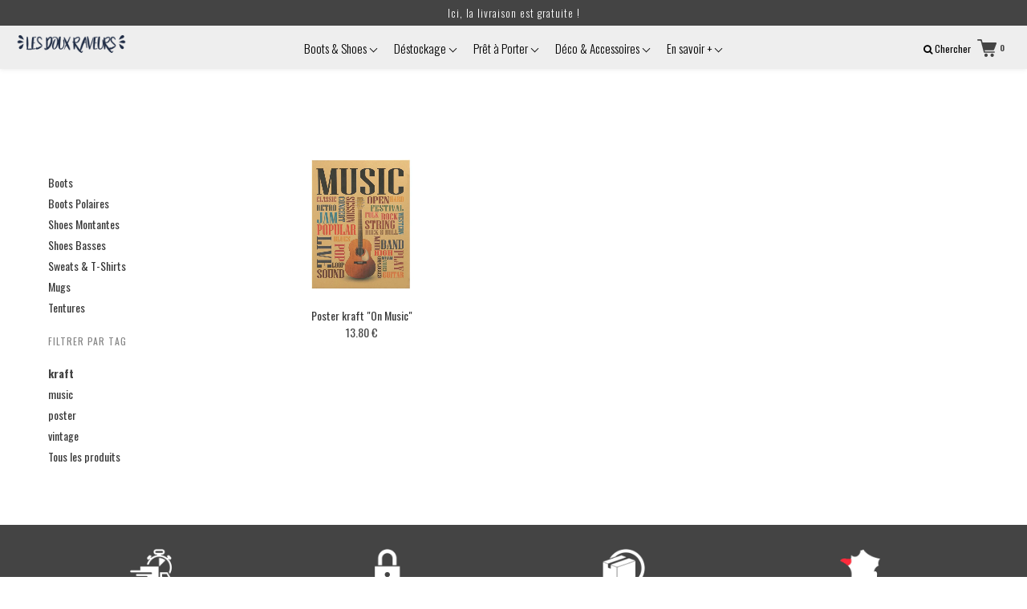

--- FILE ---
content_type: text/javascript
request_url: https://lesdouxraveurs.fr/cdn/shop/t/14/assets/app.js?v=131117454162047854791741602017
body_size: 28314
content:
/*! lazysizes - v5.0.0 */(function(a,b){var c=b(a,a.document);a.lazySizes=c,typeof module=="object"&&module.exports&&(module.exports=c)})(window,function(a,b){"use strict";if(b.getElementsByClassName){var c,d,e=b.documentElement,f=a.Date,g=a.HTMLPictureElement,h="addEventListener",i="getAttribute",j=a[h],k=a.setTimeout,l=a.requestAnimationFrame||k,m=a.requestIdleCallback,n=/^picture$/i,o=["load","error","lazyincluded","_lazyloaded"],p={},q=Array.prototype.forEach,r=function(a2,b2){return p[b2]||(p[b2]=new RegExp("(\\s|^)"+b2+"(\\s|$)")),p[b2].test(a2[i]("class")||"")&&p[b2]},s=function(a2,b2){r(a2,b2)||a2.setAttribute("class",(a2[i]("class")||"").trim()+" "+b2)},t2=function(a2,b2){var c2;(c2=r(a2,b2))&&a2.setAttribute("class",(a2[i]("class")||"").replace(c2," "))},u=function(a2,b2,c2){var d2=c2?h:"removeEventListener";c2&&u(a2,b2),o.forEach(function(c3){a2[d2](c3,b2)})},v=function(a2,d2,e2,f2,g2){var h2=b.createEvent("Event");return e2||(e2={}),e2.instance=c,h2.initEvent(d2,!f2,!g2),h2.detail=e2,a2.dispatchEvent(h2),h2},w=function(b2,c2){var e2;!g&&(e2=a.picturefill||d.pf)?(c2&&c2.src&&!b2[i]("srcset")&&b2.setAttribute("srcset",c2.src),e2({reevaluate:!0,elements:[b2]})):c2&&c2.src&&(b2.src=c2.src)},x=function(a2,b2){return(getComputedStyle(a2,null)||{})[b2]},y=function(a2,b2,c2){for(c2=c2||a2.offsetWidth;c2<d.minSize&&b2&&!a2._lazysizesWidth;)c2=b2.offsetWidth,b2=b2.parentNode;return c2},z=function(){var a2,c2,d2=[],e2=[],f2=d2,g2=function(){var b2=f2;for(f2=d2.length?e2:d2,a2=!0,c2=!1;b2.length;)b2.shift()();a2=!1},h2=function(d3,e3){a2&&!e3?d3.apply(this,arguments):(f2.push(d3),c2||(c2=!0,(b.hidden?k:l)(g2)))};return h2._lsFlush=g2,h2}(),A=function(a2,b2){return b2?function(){z(a2)}:function(){var b3=this,c2=arguments;z(function(){a2.apply(b3,c2)})}},B=function(a2){var b2,c2=0,e2=d.throttleDelay,g2=d.ricTimeout,h2=function(){b2=!1,c2=f.now(),a2()},i2=m&&g2>49?function(){m(h2,{timeout:g2}),g2!==d.ricTimeout&&(g2=d.ricTimeout)}:A(function(){k(h2)},!0);return function(a3){var d2;(a3=a3===!0)&&(g2=33),b2||(b2=!0,d2=e2-(f.now()-c2),d2<0&&(d2=0),a3||d2<9?i2():k(i2,d2))}},C=function(a2){var b2,c2,d2=99,e2=function(){b2=null,a2()},g2=function(){var a3=f.now()-c2;a3<d2?k(g2,d2-a3):(m||e2)(e2)};return function(){c2=f.now(),b2||(b2=k(g2,d2))}};(function(){var b2,c2={lazyClass:"lazyload",loadedClass:"lazyloaded",loadingClass:"lazyloading",preloadClass:"lazypreload",errorClass:"lazyerror",autosizesClass:"lazyautosizes",srcAttr:"data-src",srcsetAttr:"data-srcset",sizesAttr:"data-sizes",minSize:40,customMedia:{},init:!0,expFactor:1.5,hFac:.8,loadMode:2,loadHidden:!0,ricTimeout:0,throttleDelay:125};d=a.lazySizesConfig||a.lazysizesConfig||{};for(b2 in c2)b2 in d||(d[b2]=c2[b2]);k(function(){d.init&&F()})})();var D=function(){var g2,l2,m2,o2,p2,y2,D2,F2,G,H,I,J,K=/^img$/i,L=/^iframe$/i,M="onscroll"in a&&!/(gle|ing)bot/.test(navigator.userAgent),N=0,O=0,P=0,Q=-1,R=function(a2){P--,(!a2||P<0||!a2.target)&&(P=0)},S=function(a2){return J==null&&(J=x(b.body,"visibility")=="hidden"),J||x(a2.parentNode,"visibility")!="hidden"&&x(a2,"visibility")!="hidden"},T=function(a2,c2){var d2,f2=a2,g3=S(a2);for(F2-=c2,I+=c2,G-=c2,H+=c2;g3&&(f2=f2.offsetParent)&&f2!=b.body&&f2!=e;)(g3=(x(f2,"opacity")||1)>0)&&x(f2,"overflow")!="visible"&&(d2=f2.getBoundingClientRect(),g3=H>d2.left&&G<d2.right&&I>d2.top-1&&F2<d2.bottom+1);return g3},U=function(){var a2,f2,h2,j2,k2,m3,n2,p3,q2,r2,s2,t3,u2=c.elements;if((o2=d.loadMode)&&P<8&&(a2=u2.length)){for(f2=0,Q++;f2<a2;f2++)if(u2[f2]&&!u2[f2]._lazyRace)if(!M||c.prematureUnveil&&c.prematureUnveil(u2[f2]))aa(u2[f2]);else if((p3=u2[f2][i]("data-expand"))&&(m3=1*p3)||(m3=O),r2||(r2=!d.expand||d.expand<1?e.clientHeight>500&&e.clientWidth>500?500:370:d.expand,c._defEx=r2,s2=r2*d.expFactor,t3=d.hFac,J=null,O<s2&&P<1&&Q>2&&o2>2&&!b.hidden?(O=s2,Q=0):O=o2>1&&Q>1&&P<6?r2:N),q2!==m3&&(y2=innerWidth+m3*t3,D2=innerHeight+m3,n2=-1*m3,q2=m3),h2=u2[f2].getBoundingClientRect(),(I=h2.bottom)>=n2&&(F2=h2.top)<=D2&&(H=h2.right)>=n2*t3&&(G=h2.left)<=y2&&(I||H||G||F2)&&(d.loadHidden||S(u2[f2]))&&(l2&&P<3&&!p3&&(o2<3||Q<4)||T(u2[f2],m3))){if(aa(u2[f2]),k2=!0,P>9)break}else!k2&&l2&&!j2&&P<4&&Q<4&&o2>2&&(g2[0]||d.preloadAfterLoad)&&(g2[0]||!p3&&(I||H||G||F2||u2[f2][i](d.sizesAttr)!="auto"))&&(j2=g2[0]||u2[f2]);j2&&!k2&&aa(j2)}},V=B(U),W=function(a2){var b2=a2.target;if(b2._lazyCache)return void delete b2._lazyCache;R(a2),s(b2,d.loadedClass),t2(b2,d.loadingClass),u(b2,Y),v(b2,"lazyloaded")},X=A(W),Y=function(a2){X({target:a2.target})},Z=function(a2,b2){try{a2.contentWindow.location.replace(b2)}catch{a2.src=b2}},$2=function(a2){var b2,c2=a2[i](d.srcsetAttr);(b2=d.customMedia[a2[i]("data-media")||a2[i]("media")])&&a2.setAttribute("media",b2),c2&&a2.setAttribute("srcset",c2)},_=A(function(a2,b2,c2,e2,f2){var g3,h2,j2,l3,o3,p3;(o3=v(a2,"lazybeforeunveil",b2)).defaultPrevented||(e2&&(c2?s(a2,d.autosizesClass):a2.setAttribute("sizes",e2)),h2=a2[i](d.srcsetAttr),g3=a2[i](d.srcAttr),f2&&(j2=a2.parentNode,l3=j2&&n.test(j2.nodeName||"")),p3=b2.firesLoad||"src"in a2&&(h2||g3||l3),o3={target:a2},s(a2,d.loadingClass),p3&&(clearTimeout(m2),m2=k(R,2500),u(a2,Y,!0)),l3&&q.call(j2.getElementsByTagName("source"),$2),h2?a2.setAttribute("srcset",h2):g3&&!l3&&(L.test(a2.nodeName)?Z(a2,g3):a2.src=g3),f2&&(h2||l3)&&w(a2,{src:g3})),a2._lazyRace&&delete a2._lazyRace,t2(a2,d.lazyClass),z(function(){var b3=a2.complete&&a2.naturalWidth>1;p3&&!b3||(b3&&s(a2,"ls-is-cached"),W(o3),a2._lazyCache=!0,k(function(){"_lazyCache"in a2&&delete a2._lazyCache},9)),a2.loading=="lazy"&&P--},!0)}),aa=function(a2){if(!a2._lazyRace){var b2,c2=K.test(a2.nodeName),e2=c2&&(a2[i](d.sizesAttr)||a2[i]("sizes")),f2=e2=="auto";(!f2&&l2||!c2||!a2[i]("src")&&!a2.srcset||a2.complete||r(a2,d.errorClass)||!r(a2,d.lazyClass))&&(b2=v(a2,"lazyunveilread").detail,f2&&E.updateElem(a2,!0,a2.offsetWidth),a2._lazyRace=!0,P++,_(a2,b2,f2,e2,c2))}},ba=C(function(){d.loadMode=3,V()}),ca=function(){d.loadMode==3&&(d.loadMode=2),ba()},da=function(){if(!l2){if(f.now()-p2<999)return void k(da,999);l2=!0,d.loadMode=3,V(),j("scroll",ca,!0)}};return{_:function(){p2=f.now(),c.elements=b.getElementsByClassName(d.lazyClass),g2=b.getElementsByClassName(d.lazyClass+" "+d.preloadClass),j("scroll",V,!0),j("resize",V,!0),a.MutationObserver?new MutationObserver(V).observe(e,{childList:!0,subtree:!0,attributes:!0}):(e[h]("DOMNodeInserted",V,!0),e[h]("DOMAttrModified",V,!0),setInterval(V,999)),j("hashchange",V,!0),["focus","mouseover","click","load","transitionend","animationend"].forEach(function(a2){b[h](a2,V,!0)}),/d$|^c/.test(b.readyState)?da():(j("load",da),b[h]("DOMContentLoaded",V),k(da,2e4)),c.elements.length?(U(),z._lsFlush()):V()},checkElems:V,unveil:aa,_aLSL:ca}}(),E=function(){var a2,c2=A(function(a3,b2,c3,d2){var e3,f3,g3;if(a3._lazysizesWidth=d2,d2+="px",a3.setAttribute("sizes",d2),n.test(b2.nodeName||""))for(e3=b2.getElementsByTagName("source"),f3=0,g3=e3.length;f3<g3;f3++)e3[f3].setAttribute("sizes",d2);c3.detail.dataAttr||w(a3,c3.detail)}),e2=function(a3,b2,d2){var e3,f3=a3.parentNode;f3&&(d2=y(a3,f3,d2),e3=v(a3,"lazybeforesizes",{width:d2,dataAttr:!!b2}),e3.defaultPrevented||(d2=e3.detail.width)&&d2!==a3._lazysizesWidth&&c2(a3,f3,e3,d2))},f2=function(){var b2,c3=a2.length;if(c3)for(b2=0;b2<c3;b2++)e2(a2[b2])},g2=C(f2);return{_:function(){a2=b.getElementsByClassName(d.autosizesClass),j("resize",g2)},checkElems:g2,updateElem:e2}}(),F=function(){F.i||(F.i=!0,E._(),D._())};return c={cfg:d,autoSizer:E,loader:D,init:F,uP:w,aC:s,rC:t2,hC:r,fire:v,gW:y,rAF:z}}}),function(a){a.fn.prepareTransition=function(){return this.each(function(){var b=a(this);b.one("TransitionEnd webkitTransitionEnd transitionend oTransitionEnd",function(){b.removeClass("is-transitioning")});var c=["transition-duration","-moz-transition-duration","-webkit-transition-duration","-o-transition-duration"],d=0;a.each(c,function(a2,c2){d=parseFloat(b.css(c2))||d}),d!=0&&(b.addClass("is-transitioning"),b[0].offsetWidth)})}}(jQuery);function replaceUrlParam(e,r,a){var n=new RegExp("("+r+"=).*?(&|$)"),c=e;return c=e.search(n)>=0?e.replace(n,"$1"+a+"$2"):c+(c.indexOf("?")>0?"&":"?")+r+"="+a}typeof Shopify>"u"&&(Shopify={}),Shopify.formatMoney||(Shopify.formatMoney=function(cents,format){var value="",placeholderRegex=/\{\{\s*(\w+)\s*\}\}/,formatString=format||this.money_format;typeof cents=="string"&&(cents=cents.replace(".",""));function defaultOption(opt,def){return typeof opt>"u"?def:opt}function formatWithDelimiters(number,precision,thousands,decimal){if(precision=defaultOption(precision,2),thousands=defaultOption(thousands,","),decimal=defaultOption(decimal,"."),isNaN(number)||number==null)return 0;number=(number/100).toFixed(precision);var parts=number.split("."),dollars=parts[0].replace(/(\d)(?=(\d\d\d)+(?!\d))/g,"$1"+thousands),cents2=parts[1]?decimal+parts[1]:"";return dollars+cents2}switch(formatString.match(placeholderRegex)[1]){case"amount":value=formatWithDelimiters(cents,2);break;case"amount_no_decimals":value=formatWithDelimiters(cents,0);break;case"amount_with_comma_separator":value=formatWithDelimiters(cents,2,".",",");break;case"amount_no_decimals_with_comma_separator":value=formatWithDelimiters(cents,0,".",",");break}return formatString.replace(placeholderRegex,value)}),Shopify.redirectToCheckout=function(){window.location.href="/checkout"},window.timber=window.timber||{},timber.cacheSelectors=function(){timber.cache={$html:$("html"),$body:$("body"),$header:$("header"),$megamenuNav:$(".megamenuNav"),$aniNav:$("#megamenuMenu"),$maniNavCom:$("#regularMenu"),$searchForm:$("#headerSearch"),$searchStore:$("#searchStore"),$closeSearch:$("#closeSearch"),$navigation:$("#AccessibleNav"),$changeView:$(".change-view"),$productImage:$(".featuredImage img"),$thumbImages:$(".productThumbs a"),$recoverPasswordLink:$("#RecoverPassword"),$hideRecoverPasswordLink:$("#HideRecoverPasswordLink"),$recoverPasswordForm:$("#RecoverPasswordForm"),$customerLoginForm:$("#CustomerLoginForm"),$passwordResetSuccess:$("#ResetSuccess")}},timber.init=function(){FastClick.attach(document.body),timber.cacheSelectors(),timber.productImageSwitch(),timber.loginForms(),timber.navMenu(),timber.accessibleNav()},timber.getHash=function(){return window.location.hash},timber.productPage=function(options){var moneyFormat2=options.money_format,variant=options.variant,selector=options.selector,productId=options.selector.product.id,actualProductID=$(".product_id_"+productId).attr("data-product_id"),$productImage=$(".featuredImage_"+actualProductID+" img"),$productImage_stickycart=$(".featuredImage_sticky_"+productId+" img"),$addToCart=$(".add_to_cart_btn_"+productId),$productPrice=$(".ProductPrice_"+productId),$comparePrice=$(".ComparePrice_"+productId),$productPrice_stickycart=$(".ProductPrice_stickycart_"+productId),$comparePrice_stickycart=$(".ComparePrice_stickycart_"+productId),$quantityElements=$(".quantity-selector, label + .js-qty"),$addToCartText=$(".add_to_cart_txt_"+actualProductID),$addToCartAll=$(".add_to_cart_btn_"+actualProductID),$addToCartTextAll=$(".add_to_cart_txt_"+actualProductID);if(variant){if(variant.featured_image){var newImg=variant.featured_image,el=$productImage[0];Shopify.Image.switchImage(newImg,el,timber.switchImage)}if(variant.featured_image){var newImg1=variant.featured_image,el=$productImage_stickycart[0];Shopify.Image.switchImage(newImg1,el,timber.switchImage)}variant.available?($addToCartAll.removeClass("disabled").prop("disabled",!1),$addToCartTextAll.html($addToCart.attr("data-text")),$quantityElements.show()):($addToCartAll.addClass("disabled").prop("disabled",!0),$addToCartTextAll.html("\xC9puis\xE9"),$quantityElements.hide()),$productPrice.html(Shopify.formatMoney(variant.price,moneyFormat2)),$productPrice_stickycart.html(Shopify.formatMoney(variant.price,moneyFormat2)),variant.compare_at_price>variant.price?$comparePrice.html(Shopify.formatMoney(variant.compare_at_price,moneyFormat2)).show():$comparePrice.hide(),variant.compare_at_price>variant.price?$comparePrice_stickycart.html(Shopify.formatMoney(variant.compare_at_price,moneyFormat2)).show():$comparePrice_stickycart.hide()}else $addToCartAll.addClass("disabled").prop("disabled",!0),$addToCartTextAll.html("\xC9puis\xE9"),$quantityElements.hide()},timber.productPageRegular=function(options){var moneyFormat2=options.money_format,variant=options.variant,selector=options.selector,productId=options.selector.product.id,actualProductID=$(".product_id_"+productId).attr("data-product_id"),$productImage=$(".featuredImage_"+options.prod_id+" img"),$productImage_stickycart=$(".featuredImage_sticky_"+productId+" img"),$addToCart=$(".add_to_cart_btn_"+productId),$productPrice=$(".ProductPrice_"+productId),$comparePrice=$(".ComparePrice_"+productId),$productPrice_stickycart=$(".ProductPrice_stickycart_"+productId),$comparePrice_stickycart=$(".ComparePrice_stickycart_"+productId),$quantityElements=$(".quantity-selector, label + .js-qty"),$addToCartText=$(".add_to_cart_txt_"+actualProductID),$addToCartAll=$(".add_to_cart_btn_"+actualProductID),$addToCartTextAll=$(".add_to_cart_txt_"+actualProductID);if(variant){if(variant.featured_image){var newImg=variant.featured_image,el=$productImage[0];Shopify.Image.switchImage(newImg,el,timber.switchImage)}if(variant.featured_image){var newImg1=variant.featured_image,el=$productImage_stickycart[0];Shopify.Image.switchImage(newImg1,el,timber.switchImage)}variant.available?($addToCartAll.removeClass("disabled").prop("disabled",!1),$addToCartTextAll.html($addToCart.attr("data-text")),$quantityElements.show()):($addToCartAll.addClass("disabled").prop("disabled",!0),$addToCartTextAll.html("\xC9puis\xE9"),$quantityElements.hide()),$productPrice.html(Shopify.formatMoney(variant.price,moneyFormat2)),$productPrice_stickycart.html(Shopify.formatMoney(variant.price,moneyFormat2)),variant.compare_at_price>variant.price?$comparePrice.html(Shopify.formatMoney(variant.compare_at_price,moneyFormat2)).show():$comparePrice.hide(),variant.compare_at_price>variant.price?$comparePrice_stickycart.html(Shopify.formatMoney(variant.compare_at_price,moneyFormat2)).show():$comparePrice_stickycart.hide()}else $addToCartAll.addClass("disabled").prop("disabled",!0),$addToCartTextAll.html("\xC9puis\xE9"),$quantityElements.hide()},timber.productImageSwitch=function(){timber.cache.$thumbImages.on("tap",function(evt){evt.preventDefault();var newImage=$(this).attr("href");$(this).parent().find("a").removeClass("active"),$(this).addClass("active");var $productId=$(this).attr("data-product_id");return timber.switchImage(newImage,null,".featuredImage_"+$productId+" img"),!1}),timber.cache.$thumbImages.on("click",function(evt){evt.preventDefault();var newImage=$(this).attr("href");$(this).parent().find("a").removeClass("active"),$(this).addClass("active");var $productId=$(this).attr("data-product_id");return timber.switchImage(newImage,null,".featuredImage_"+$productId+" img"),!1})},timber.switchImage=function(src,imgObject,el){var $pid=$(el).parents(".product_image_list_wrapper").attr("data-product_id");if($(el).parent().hasClass("featuredImage_sticky")){var $el=$(el);$el.attr("src",src)}else{if(src){src=src.replace("https:","");var srcObj=src.split("?v");src=srcObj[0];var count=$(".productMainImage_"+$pid+" .slick-slide a[href='"+src+"']").attr("data-count")}$(".productMainImage_"+$pid).attr("data-attrchange","false"),typeof count<"u"&&(setTimeout(function(){$(".productMainImage_"+$pid).parents(".cart_upsell_popup").length||$(".productMainImage_"+$pid).slick("slickGoTo",count)},100),$(".thumbs_list_frame_"+$pid).slick("setPosition"))}},timber.loginForms=function(){function showRecoverPasswordForm(){timber.cache.$recoverPasswordForm.show(),timber.cache.$customerLoginForm.hide()}function hideRecoverPasswordForm(){timber.cache.$recoverPasswordForm.hide(),timber.cache.$customerLoginForm.show()}timber.cache.$recoverPasswordLink.on("click",function(evt){evt.preventDefault(),showRecoverPasswordForm()}),timber.cache.$hideRecoverPasswordLink.on("click",function(evt){evt.preventDefault(),hideRecoverPasswordForm()}),timber.getHash()=="#recover"&&showRecoverPasswordForm()},timber.resetPasswordSuccess=function(){timber.cache.$passwordResetSuccess.show()},timber.navMenu=function(){timber.openMenu=function(){timber.cache.$maniNavCom.attr("style","display: inline-block;"),setTimeout(function(){timber.cache.$megamenuNav.addClass("active"),timber.cache.$maniNavCom.addClass("active"),$("body").addClass("open_mobile_menu")},10)},timber.closeMenu=function(){var $nav=timber.cache.$navigation,$parents=$nav.find(".site-nav--has-dropdown");timber.cache.$megamenuNav.removeClass("active"),timber.cache.$maniNavCom.removeClass("active"),$parents.find(".menu-arrow").removeClass("m-arrow-up"),$parents.find(".menu-arrow").addClass("m-arrow-down"),$parents.removeClass("open_mob_menu"),$("body").removeClass("open_mobile_menu"),$parents.removeClass("active")},timber.cache.$megamenuNav.on("click",function(evt){evt.preventDefault(),$(this).hasClass("active")?timber.closeMenu():timber.openMenu()}),timber.cache.$aniNav.find(".parentLink").on("click",function(evt){evt.preventDefault(),$(this).parent("li").toggleClass("active")}),timber.cache.$searchStore.on("click",function(evt){evt.preventDefault(),timber.cache.$searchForm.toggleClass("active"),timber.cache.$header.toggleClass("active"),setTimeout(function(){$('input[name="q"]').focus()},0)}),timber.cache.$closeSearch.on("click",function(evt){evt.preventDefault(),timber.cache.$searchForm.toggleClass("active"),timber.cache.$header.toggleClass("active")})},$("body").on("click",".header-cart-wrapper-inner .header-cart-txt.header_cart_icon",function(){addScrollBarEvent();var windowWidth=$(window).width();if(addUpsellItemCartSlide(),windowWidth>768,!$("html").hasClass("open_mobile_cart"))return $("html").addClass("open_mobile_cart"),addScrollBarEvent(),!1}),timber.accessibleNav=function(){var $nav=timber.cache.$navigation,$allLinks=$nav.find("a"),$topLevel=$nav.children("li").find("a"),$parents=$nav.find(".site-nav--has-dropdown"),$subMenuLinks=$nav.find(".site-nav_menudrop").find("a"),activeClass="active",focusClass="active-focus";window.innerWidth>740?($(".menu_has_drop .main_mega_heading").on("mouseenter touchstart",function(evt){var $el=$(this);$el.parent().hasClass(activeClass),showDropdown($el)}),$("#AccessibleNav > li").on("mouseenter touchstart",function(evt){$(this).find(".menu-arrow").removeClass("m-arrow-down"),$(this).find(".menu-arrow").addClass("m-arrow-up"),$("body").addClass("menu_hover_open")}),$(".menu_has_drop .main_mega_heading").on("mouseleave",function(){hideDropdown($(this))}),$("#AccessibleNav > li").on("mouseleave",function(){$(this).find(".menu-arrow").removeClass("m-arrow-up"),$(this).find(".menu-arrow").addClass("m-arrow-down"),$("body").removeClass("menu_hover_open")})):($(".menu_has_drop .main_mega_heading").on("tap",function(evt){var $el=$(this);return evt.preventDefault(),evt.stopImmediatePropagation(),$el.parent().hasClass(activeClass)?($el.parent().find(".menu-arrow").removeClass("m-arrow-up"),$el.parent().find(".menu-arrow").addClass("m-arrow-down"),hideDropdown($el)):(showDropdown($el),$el.parent().find(".menu-arrow").removeClass("m-arrow-down"),$el.parent().find(".menu-arrow").addClass("m-arrow-up")),!1}),$(".menu_has_drop .main_mega_heading").on("click",function(evt){var $el=$(this);$el.hasClass(activeClass)||(evt.preventDefault(),evt.stopImmediatePropagation())})),$subMenuLinks.on("touchstart",function(evt){evt.stopImmediatePropagation()}),$allLinks.focus(function(){handleFocus($(this))}),$allLinks.blur(function(){removeFocus($topLevel)});function handleFocus($el){var $subMenu=$el.next("ul"),hasSubMenu=!!$subMenu.hasClass("sub-nav"),isSubItem=$(".site-nav_menudrop").has($el).length,$newFocus=null;isSubItem?($newFocus=$el.closest(".site-nav--has-dropdown").find("a"),addFocus($newFocus)):(removeFocus($topLevel),addFocus($el))}function showDropdown($el){$el.parent().addClass("open_mob_menu"),$el.parent().addClass(activeClass),setTimeout(function(){timber.cache.$body.on("touchstart",function(){})},250)}function hideDropdown($el){$el.parent().removeClass("open_mob_menu"),$el.parent().removeClass(activeClass),timber.cache.$body.off("touchstart")}function addFocus($el){$el.addClass(focusClass)}function removeFocus($el){$el.removeClass(focusClass)}},$(timber.init),isAppLoaded=!0;function scrollFX(){var $window=$(window),scrollTop=$window.scrollTop(),windowHeight=$window.height(),windowWidth=$window.width(),$boxes=$("[data-scroll-speed]"),$paraOne=$(".paraOne"),$paraTwo=$(".paraTwo"),tranY1=$window.scrollTop()/2.5+"px",tranY2=$window.scrollTop()/1e4+"px",$header=$("header"),headerHeight=$("header").outerHeight(),$headerFX=$("header.lockFX"),$mainWrap=$("#mainWrap"),$scrollDown=$(".scrollDown"),altProdHeader=$("header.scrollFX");if($("body").attr("data-scrollpos",scrollTop),$scrollDown.size()>0&&(scrollTop>20?$scrollDown.addClass("hidden"):$scrollDown.removeClass("hidden")),$headerFX.size()>0&&!1)var fullScreenSliderHeight;altProdHeader.size()>0&&(scrollTop>20?altProdHeader.addClass("scrolled"):$header.removeClass("scrolled")),$boxes.each(function(){var $this=$(this),oTop=scrollTop-$this.offset().top,scrollspeed=parseInt($this.data("scroll-speed")),val=-oTop/scrollspeed;$this.css("transform","translateY("+val+"px)")}),$paraOne.size()>0&&($paraOne.css({transform:"translateY("+tranY1+")",MozTransform:"translateY("+tranY1+")",WebkitTransform:"translateY("+tranY1+")",msTransform:"translateY("+tranY1+")"}),$paraTwo.css({transform:"translateY("+tranY2+")",MozTransform:"translateY("+tranY2+")",WebkitTransform:"translateY("+tranY2+")",msTransform:"translateY("+tranY2+")"}))}function openPopOut(target,t2,line_item){var $target=$(target),$popUps=$target.parents("#popUps"),$body=$("body"),$frame=$("#frame"),currentPos=$(window).scrollTop(),closePopout;if($popUps.css("background","rgba(0,0,0,0.9)"),$popUps.addClass("active"),$body.addClass("popOutFix"),$frame.addClass("popOutFix"),$target.show(),$target.attr("id")=="gallery"){$popUps.css("background","rgba(255,255,255,0.9)");var scrolltoimg=$(".productThumbs").length?$(".productThumbs a.active").attr("data-index_id"):"#indexImage_1";typeof scrolltoimg>"u"&&(scrolltoimg="#indexImage_1");var $popUpsTop=$popUps.offset().top;scrolltoimg=$target.find("img").filter(scrolltoimg).offset().top,scrolltoimg=scrolltoimg-$popUpsTop,$popUps.scrollTop(scrolltoimg)}setTimeout(function(){$target.addClass("active")},600),$(".closePopOut").click(function(e){$(e.target).parents("#prodForm").length||e.preventDefault(),closePopout()}),$target.find("form").submit(function(e){closePopout()}),closePopout=function(){$target.attr("id")!="CartUpsellPopup"&&($target.removeClass("active"),$body.scrollTop(currentPos),setTimeout(function(){$popUps.removeClass("active"),$body.removeClass("popOutFix"),$frame.removeClass("popOutFix"),$target.hide()},600))}}function setSlick(target){target.each(function(){var $t2=$(this),$n=$t2.closest(".slickSlider").find("span.next"),$p2=$t2.closest(".slickSlider").find("span.prev"),$full=parseInt($t2.attr("data-full"),10),$tab=parseInt($t2.attr("data-tab"),10),$mob=parseInt($t2.attr("data-mob"),10),slides=$t2.find("li").size(),$auto=$t2.attr("data-auto");$auto==="true"?$auto=!0:$auto=!1;var $time=parseInt($t2.attr("data-timeout"),10);if(slides>=1){var SlickSlider=$t2.slick({autoplay:$auto,autoplaySpeed:$time,slidesToShow:$full,pauseOnHover:!0,speed:700,infinite:!0,arrows:!1,accessibility:!1,dots:!1,slidesToScroll:1,responsive:[{breakpoint:1080,settings:{slidesToShow:$full}},{breakpoint:736,settings:{slidesToShow:$tab}},{breakpoint:568,settings:{slidesToShow:$mob}}],touchDrag:!0,mouseDrag:!1});$t2.on("swipe",function(event,slick,currentSlide){showSectionByEffect()}),$n.click(function(){SlickSlider.slick("slickNext"),showSectionByEffect()}),$p2.click(function(){SlickSlider.slick("slickPrev"),showSectionByEffect()});var $sizeAllow=3;window.innerWidth<568&&($sizeAllow=1),$t2.find("li").size()<=$sizeAllow?($n.hide(),$p2.hide()):($n.show(),$p2.show())}})}function igramFeed(access_token){var access_token=$("#instafeed").attr("data-access_token"),hoverText=$("#instafeed").attr("data-text_hover");targetDiv=$("#instafeed"),targetDiv.size()>0&&$.ajax({type:"GET",dataType:"jsonp",url:"https://api.instagram.com/v1/users/self/media/recent/?access_token="+access_token,success:function(data){for(var count=9,$html='<div class="oneThird">',i=0;i<4;i++)$html+='<div class="insta_div"><a href="'+data.data[i].link+'" target="_blank"><div class="insta_hover"><span>'+hoverText+'</span></div><img src="'+data.data[i].images.low_resolution.url+'" alt=""></a></div>';$html+="</div>",$html+='<div class="oneThird">';var i=4;$html+='<div class="insta_div install_full"><a href="'+data.data[i].link+'" target="_blank"><div class="insta_hover"><span>'+hoverText+'</span></div><img src="'+data.data[i].images.standard_resolution.url+'" alt=""></a></div>',$html+="</div>",$html+='<div class="oneThird">';for(var i=5;i<count;i++)$html+='<div class="insta_div"><a href="'+data.data[i].link+'" target="_blank"><div class="insta_hover"><span>'+hoverText+'</span></div><img src="'+data.data[i].images.low_resolution.url+'" alt=""></a></div>';$html+="</div>",targetDiv.append($html)}}).complete(function(){})}function BS(target){target.each(function(){$(this).backstretch($(this).attr("data-img"))})}function showNewsLetterLanding(){}function showNewsLetterLeaving(){}function isotopeblog(){$(".blogListing").imagesLoaded(function(){$(".blogListing").isotope({itemSelector:"li",percentPosition:!0,layoutMode:"fitRows"})})}$(document).ready(function(){$("#AddToCart").click(function(event){var formIsValid=!0,message="Please fill this out and you will be able to add the item to your cart.";$(this).find('[name^="customsize"]').filter('.required, [required="required"]').each(function(){$(this).removeClass("error"),formIsValid&&$(this).val()==""&&(formIsValid=!1,message=$(this).attr("data-error")||message,$(this).addClass("error"))}),formIsValid||(alert(message),event.stopPropagation())}).find("input, select, textarea").focus(function(){$(this).removeClass("error")})}),$(window).load(function(){$(".breadcrumb_hide").show(),setTimeout(function(){$(".accentCollection").css("position","static"),setTimeout(function(){$(".accentCollection").css("position","relative")},100)},500),showSectionByEffect()}),$(document).ready(function(){bgSliderUpdate(),BS($(".backStretch")),igramFeed(),scrollFX(),$(".address-delete").click(function(e){e.preventDefault();var $el=$(this),formId=$el.data("form-id"),confirmMessage=$el.data("confirm-message");confirm(confirmMessage||"Are you sure you wish to delete this address?")&&Shopify.postLink("/account/addresses/"+formId,{parameters:{_method:"delete"}})}),$(".editAddress").click(function(e){e.preventDefault();var $id=$(this).attr("href").replace("#","");$("#EditAddress_addNew").hide(),$(".editAddressForm").hide(),$("#EditAddress_"+$id).show(),$("#EditAddress_"+$id).find(".cancelEdit").click(function(e2){e2.preventDefault(),$("#EditAddress_"+$id).hide(),$("#EditAddress_addNew").show()})}),$(".accordHeaderLinks a").click(function(e){e.preventDefault();var $t2=$(this),section=$(".accordian section");$t2.siblings().removeClass("active"),$t2.addClass("active"),section.removeClass("active").filter($t2.attr("href")).addClass("active")}),$(".hasPop").click(function(e){e.preventDefault(),$(window).width()>736;var t2=$(this),getPopout=t2.attr("data-getPopout"),getPopout=$("#popUps .innerWrapper").filter(getPopout);t2.addClass("active"),openPopOut(getPopout,t2)}),$(".toTop").click(function(e){e.preventDefault(),$("html, body").animate({scrollTop:0},"1200")}),$(".qtyInput").change(function(){var qtyInput=$(this);Shopify.updateCartPage(qtyInput)}),$(document).mouseleave(function(){})}),$(window).load(function(){setSlick($(".slickSlider ul")),$("main").animate({opacity:"1"},600)}),$(window).scroll(function(){scrollFX()}),$(window).resize(function(){}),$(window).bind("load",function(e){typeof atc_hover_color<"u"&&($(".productInfo form .button#AddToCart").mouseenter(function(){var $t2=$(this);isMouseOut=!0;var delayEffect=parseFloat(atc_hover_dely)*1e3;setTimeout(function(){isMouseOut==!0&&$t2.css("background",atc_hover_color)},delayEffect)}),$(".productInfo form .button#AddToCart").mouseleave(function(){isMouseOut=!1;var $t2=$(this);$t2.removeAttr("style")})),typeof cart_slide_hover_color<"u"&&($(".header-cart .cart_button_checkout").mouseenter(function(){var $t2=$(this);isMouseOut=!0;var delayEffect=parseFloat(cart_slide_hover_dely)*1e3;setTimeout(function(){isMouseOut==!0&&$t2.css("background",cart_slide_hover_color)},delayEffect)}),$(".header-cart .cart_button_checkout").mouseleave(function(){isMouseOut=!1;var $t2=$(this);$t2.removeAttr("style")})),typeof button_checkout_hover_color<"u"&&($(".header-cart .cart_button_secure").mouseenter(function(){var $t2=$(this);isMouseOut=!0;var delayEffect=parseFloat(button_checkout_hover_dely)*1e3;setTimeout(function(){isMouseOut==!0&&$t2.css("background",button_checkout_hover_color)},delayEffect)}),$(".header-cart .cart_button_secure").mouseleave(function(){isMouseOut=!1;var $t2=$(this);$t2.removeAttr("style")})),typeof button_cartpage1_hover_color<"u"&&($(".cartfoot #extra_button_2_id.button").mouseenter(function(){var $t2=$(this);isMouseOut=!0;var delayEffect=parseFloat(button_cartpage1_hover_dely)*1e3;setTimeout(function(){isMouseOut==!0&&$t2.css("background",button_cartpage1_hover_color)},delayEffect)}),$(".cartfoot #extra_button_2_id.button").mouseleave(function(){isMouseOut=!1;var $t2=$(this);$t2.removeAttr("style")})),typeof button_cartpage2_hover_color<"u"&&($(".cartfoot #goToCheckout.button").mouseenter(function(){var $t2=$(this);isMouseOut=!0;var delayEffect=parseFloat(button_cartpage2_hover_dely)*1e3;setTimeout(function(){isMouseOut==!0&&$t2.css("background",button_cartpage2_hover_color)},delayEffect)}),$(".cartfoot #goToCheckout.button").mouseleave(function(){isMouseOut=!1;var $t2=$(this);$t2.removeAttr("style")})),typeof button_upsell_hover_color<"u"&&($(".header-cart #AddToCartCS").mouseenter(function(){var $t2=$(this);isMouseOut=!0;var delayEffect=parseFloat(button_upsell_hover_dely)*1e3;setTimeout(function(){isMouseOut==!0&&$t2.css("background",button_upsell_hover_color)},delayEffect)}),$(".header-cart #AddToCartCS").mouseleave(function(){isMouseOut=!1;var $t2=$(this);$t2.removeAttr("style")})),typeof button_general_hover_color<"u"&&($(".button:not(.add_to_cart_btn):not(.cart_button_checkout):not(.cart_button_secure):not(.cart_page_btn):not(.add_to_cart_cs):not(.btn_custom_config)").mouseenter(function(){var $t2=$(this);isMouseOut=!0;var delayEffect=parseFloat(button_general_hover_dely)*1e3;setTimeout(function(){isMouseOut==!0&&$t2.css("background",button_general_hover_color)},delayEffect)}),$(".button:not(.add_to_cart_btn):not(.cart_button_checkout):not(.cart_button_secure):not(.cart_page_btn):not(.add_to_cart_cs):not(.btn_custom_config)").mouseleave(function(){isMouseOut=!1;var $t2=$(this);$t2.removeAttr("style")})),$(".lazyloadimage").each(function(){$(this).addClass("lazyload")}),setInterval(function(){$(".add_to_cart_btn").addClass("shake"),setTimeout(function(){$(".add_to_cart_btn").removeClass("shake")},1e3)},6e3),setInterval(function(){$(".lazyloadimagebg").length>0&&$(".lazyloadimagebg").each(function(){var $t2=$(this),$img=$t2.attr("data-bg");$("<img/>").attr("src",$img).on("load",function(){$(this).remove(),$t2.css("background-image","url('"+$img+"')"),$t2.removeClass("lazyloadimagebg"),$t2.addClass("lazyloadedimagebg")})})},200)}),loadGridPadding(),$(window).bind("load resize",function(e){if($("body").removeClass("loading_body"),$("body").removeClass("page_loading"),BS($(".backStretch")),scrollFX(),$(window).width()<736){var findClass=$(".fullPageSectionsWrap .bgImage.fixedPosition");findClass.length&&findClass.each(function(){$t=$(this);var bgurl=$t.css("background-image");bgurl=bgurl.replace("url(",""),bgurl=bgurl.replace(")",""),$t.html("<img src="+bgurl+">"),$t.css("background-image",""),$t.removeClass("bgImage"),$t.removeClass("fixedPosition")})}}),bgSliderUpdate(),headerHeightSet("load"),$(window).bind("load resize scroll touchmove",function(e){var evt=e.originalEvent.type;headerHeightSet(evt),bgSliderUpdate()});function headerHeightSet(evt){var footerHeight=$(".band_footer").height();footerHeight>0&&(footerHeight=footerHeight),$(".sticky_addcart").length&&$(window).width()<736&&($(".sticky_addcart.hide_mobile_sticky_varient").length?footerHeight=footerHeight+35:footerHeight=footerHeight+69),$(".footer_band_space").css("margin-bottom",footerHeight+"px");var headerClass="header.locked";$(window).width()>736,$("header.locked").length&&$(".prod_form.prod_form_footer.sticky_addcart.top").css("top",$("header.locked")[0].getBoundingClientRect().height+"px"),$("header.band_enable_sticky").length&&($(".band_enable_sticky .strapLine").length&&$("header.band_enable_sticky").css("margin-top",$(".band_enable_sticky .strapLine")[0].getBoundingClientRect().height+"px"),$(window).width()>736&&$(".band_enable_sticky .strapLine").length&&$(".prod_form.prod_form_footer.sticky_addcart.top").css("top",$(".band_enable_sticky .strapLine")[0].getBoundingClientRect().height+"px")),$("header").length==0&&$(window).width()>736&&$(".prod_form.prod_form_footer.sticky_addcart.top").css("top","0px");var wheight=$(window).height(),sections=$(".fullPageSection .fixedPosition"),top=$(window).scrollTop(),headerHeight=$(headerClass).height(),wrap=$(".fullPageSectionsWrap");headerHeight==null&&(headerHeight=0),$("header.locked").length&&$(".header_wrapper").css("height",headerHeight+"px"),sections.size()>0&&$(window).width()>736&&sections.each(function(){var t2=$(this),wrap2=t2.parent().parent(),parent=t2.parent(".fullPageSection"),ptop=parent.offset().top-headerHeight;(evt==="load"||evt==="resize")&&t2.height(wheight-headerHeight),top>ptop?$(this).addClass("screenLock").css("top",headerHeight):$(this).removeClass("screenLock").css("top",0),top-headerHeight+wheight>wrap2.offset().top+wrap2.height()-headerHeight?wrap2.addClass("atBottom"):wrap2.removeClass("atBottom")})}function loadGridPadding(){$(".grid_sections, .main_video_full_wrap, .main_video_wrap").each(function(){window.innerWidth>740?$(this).attr("style",$(this).attr("style_desktop")):$(this).attr("style",$(this).attr("style_mobile"))})}function bgSliderUpdate(){if(window.innerWidth>740&&$(".shopify-section").each(function(){var $t2=$(this),topPos=$t2.offset().top,winHeight=$(window).height(),heightToUpdate=$(window).height()-topPos;heightToUpdate=heightToUpdate,$t2.find(".preventOverflow").css("height",heightToUpdate+"px"),$t2.find(".preventOverflow").removeClass("hidewhennoheight"),$t2.find(".homepage-banner-video").length}),$(".homepage-banner-video").length){var isBigHeight=$(".homepage-banner-video").width()/$(".homepage-banner-video").height(),videoWidth=$(".homepage-banner-video video").attr("width"),videoHeight=$(".homepage-banner-video video").attr("height"),winWidth=window.innerWidth,radioDiff=winWidth/videoWidth,newHeight=radioDiff*videoHeight;if(newHeight>$(".homepage-banner-video").height())$(".homepage-banner-video video").css("height",newHeight+"px"),$(".homepage-banner-video video").css("width","100%");else{var radioDiff=$(".homepage-banner-video").height()/videoHeight,newWidth=radioDiff*videoWidth;$(".homepage-banner-video video").css("height",$(".homepage-banner-video").height()+"px"),$(".homepage-banner-video video").css("width",newWidth+"px")}}}var formSelectInit=function($el){!$el.parent(".form-select-wrapper").length&&!$el.hasClass("product-single__variants")&&!$el.hasClass("select-bundle")&&$el.wrap('<div class="form-select-wrapper" />').parent().prepend('<span class="selected-text">'+$el.find("option:selected").text()+"</span>");var formSelectText=function(){var newOption=$el.find("option:selected").text();$el.siblings(".selected-text").text(newOption),$el.hasClass("address-country")&&$el.closest("form").find(".address-province").trigger("change")},formSelectEvents=function(){$el.on("change",function(){formSelectText()})};formSelectEvents()};$(window).load(function(){var $select=$("select");$select.length&&$select.each(function(i,select){formSelectInit($(select))})});var headerCart=function($el){var moneyFormat2=$el.data("header-cart"),$empty=$el.find(".header-cart-empty"),headerCartToggle=function(direction){direction==="show"?($el.addClass("animating"),setTimeout(function(){var windowWidth=$(window).width();$el.addClass("visible"),windowWidth<768,headerCartItemHeight(),$("[data-product-form]").trigger("updateButton")},200)):($el.removeClass("visible"),setTimeout(function(){$el.removeClass("animating")},200))},headerCartItemHeight=function(){var $headerCartItem=$el.find("[data-header-cart-item]");$headerCartItem.height("auto"),$el.imagesLoaded(function(){$headerCartItem.each(function(i,el){var $item=$(el);$item.height($item.height())})})},headerCartUpdate=function(cart){updateShippingBar(cart.total_price);var total=Shopify.formatMoney(cart.total_price,moneyFormat2);$el.find("[data-header-cart-total]").html(total);var cartSaving=0,totalWithoutDiscount=0;$(".cart_offer_amount").each(function(){var itemQty=parseInt($(this).parent().find(".side_cart_qty input").val());cartSaving=cartSaving+parseInt($(this).attr("data-amount"))*itemQty,totalWithoutDiscount=totalWithoutDiscount+parseInt($(this).attr("data-without-discount"))*itemQty}),$el.find("[data-header-cart-saving]").html(Shopify.formatMoney(cartSaving,moneyFormat2)),$el.find("[data-header-cart-total-wo-discount]").html(Shopify.formatMoney(totalWithoutDiscount,moneyFormat2)),cartSaving?$(".header-cart-footer-saving").show():$(".header-cart-footer-saving").hide(),$("#cartItemCount").text(cart.item_count),cart.item_count===0&&setTimeout(function(){},300),addUpsellItemCartSlide()},headerCartBuildProduct=function(cart,alreadyInCart,cartItem,quantity){return updateCartFully("open_cart"),headerCartUpdate(cart),headerCartToggle("show"),!1;alreadyInCart?($el.find('[data-price="'+cartItem.final_price+'"][data-header-cart-item="'+cartItem.id+'"]').find("input").val(quantity),product_cart_redirect=="same"&&(headerCartUpdate(cart),headerCartToggle("show"))):Shopify.getProduct(cartItem.handle,function(product){var options=product.options,variant;for(var i in product.variants)product.variants[i].id===cartItem.id&&(variant=product.variants[i]);var varentTxt="";for(var i in cartItem.options_with_values)cartItem.variant_options[i]!="Default Title"&&i!="filterRelevantNotifications"&&(varentTxt+='<span class="varient_cart_text">'+cartItem.options_with_values[i].value+"</span>");var variantOptions="";if(!cartItem.variant_options.length===1&&cartItem.variant_options[0]==="Default Title")for(var i in cartItem.variant_options);var img=cartItem.image;typeof Shopify.Image<"u"&&(img=Shopify.Image.getSizedImageUrl(cartItem.image,"160x"));var image=img,price=Shopify.formatMoney(cartItem.final_line_price,moneyFormat2),variantQuantity=variant.inventory_management==="shopify"&&variant.inventory_policy==="deny"?variant.inventory_quantity:0;variantQuantity=variantQuantity===0?"":'max="'+variantQuantity+'"';var linkAtag='<a href="'+cartItem.url+'">'+cartItem.product_title+"</a>",variantComparePrice="",differentAmount=0;if(variant.compare_at_price)var differentAmount=variant.compare_at_price-cartItem.price,variantComparePrice=' <span class="money strip"> '+Shopify.formatMoney(variant.compare_at_price,moneyFormat2)+" </span>";var minusIcon='<?xml version="1.0" encoding="utf-8"?> <!-- Generator: Adobe Illustrator 17.0.0, SVG Export Plug-In . SVG Version: 6.00 Build 0) --> <!DOCTYPE svg PUBLIC "-//W3C//DTD SVG 1.1//EN" "http://www.w3.org/Graphics/SVG/1.1/DTD/svg11.dtd"> <svg version="1.1" id="Calque_3" xmlns="http://www.w3.org/2000/svg" xmlns:xlink="http://www.w3.org/1999/xlink" x="0px" y="0px" width="20px" height="20px" viewBox="0 0 595.28 841.89" enable-background="new 0 0 595.28 841.89" xml:space="preserve"> <path fill="#FFFFFF" d="M572.401,398.176H22.85c-12.591,0-22.8,10.209-22.8,22.8c0,12.591,10.209,22.8,22.8,22.8h549.55 c12.591,0,22.8-10.209,22.8-22.8C595.201,408.385,584.992,398.176,572.401,398.176z"/> </svg>',plusIcon='<?xml version="1.0" encoding="utf-8"?> <!-- Generator: Adobe Illustrator 17.0.0, SVG Export Plug-In . SVG Version: 6.00 Build 0) --> <!DOCTYPE svg PUBLIC "-//W3C//DTD SVG 1.1//EN" "http://www.w3.org/Graphics/SVG/1.1/DTD/svg11.dtd"> <svg version="1.1" id="Calque_3" xmlns="http://www.w3.org/2000/svg" xmlns:xlink="http://www.w3.org/1999/xlink" x="0px" y="0px" width="20px" height="20px" viewBox="0 0 595.28 841.89" enable-background="new 0 0 595.28 841.89" xml:space="preserve"> <path fill="#FFFFFF" d="M572.439,398.175H320.452V146.188c0-12.592-10.209-22.801-22.801-22.801 c-12.592,0-22.801,10.209-22.801,22.801v251.987H22.862c-12.592,0-22.801,10.21-22.801,22.801c0,12.592,10.21,22.801,22.801,22.801 h251.987v251.987c0,12.592,10.21,22.801,22.801,22.801c12.592,0,22.801-10.209,22.801-22.801V443.777h251.987 c12.592,0,22.801-10.209,22.801-22.801C595.24,408.384,585.031,398.175,572.439,398.175z"/> </svg>',quantityLabel="",varentTxtWrap="";(varentTxt!=""||variantOptions!="")&&(varentTxtWrap='<div class="header-cart-item-options" data-header-cart-options>'+varentTxt+variantOptions+"</div>"),$el.find("[data-header-cart-items]").prepend('<article class="header-cart-item" data-header-cart-item="'+cartItem.id+'" data-price="'+cartItem.final_price+'" data-product_id="'+cartItem.product_id+'"><a class="header-cart-item-image" href="'+cartItem.url+'"><img src="'+image+'"></a><div class="header-cart-item-info"><span class="remove_cart_product"><svg width="9" viewBox="0 0 10 10"><path d="M9.677 8.118a1.102 1.102 0 11-1.559 1.56L5 6.558 1.882 9.677a1.102 1.102 0 11-1.56-1.559L3.442 5 .323 1.882A1.102 1.102 0 111.882.322L5 3.442 8.118.323a1.102 1.102 0 111.56 1.559L6.558 5l3.118 3.118z" fill="#cacaca" fill-rule="nonzero"></path></svg></span><h3>'+linkAtag+"</h3>"+varentTxtWrap+'<div class="cart_slide_price_qty_wrapper"><div class="cart_slide_price"><span class="money">'+price+variantComparePrice+'</span><span class="cart_offer_amount" data-amount="'+differentAmount+'" data-without-discount="'+variant.compare_at_price+'"></span></div><div class="header-cart-item-options slide_cart_qty_wrap" data-header-cart-options=""><span class="side_cart_qty">'+quantityLabel+'<button class="slide_card_minus" type="button" data-header-cart-quantity-decrease="'+cartItem.id+'">'+minusIcon+'</button> <input type="number" min="0" '+variantQuantity+' value="'+cartItem.quantity+'" data-header-cart-quantity-update="'+cartItem.id+'"><button class="slide_card_plus" type="button" data-header-cart-quantity-increase="'+cartItem.id+'">'+plusIcon+"</button> </span></div></div></div></article>"),headerCartUpdate(cart),headerCartToggle("show"),addUpsellItemCartSlide(),addScrollBarEvent()})};$("#AddToCartCS").click(function(){});var headerCartAddItem=function(variantId,final_price){var alreadyInCart=!1;$el.find('[data-header-cart-item="'+variantId+'"]').length&&(alreadyInCart=!0),Shopify.getCart(function(cart){var quantity,cartItem;$.each(cart.items,function(i,el){el.id===parseInt(variantId,10)&&el.final_price==final_price&&(cartItem=el,quantity=el.quantity)}),alreadyInCart&&$el.find('[data-header-cart-item="'+variantId+'"]').attr("data-price")!=cartItem.final_price&&(alreadyInCart=!1),headerCartUpdate(cart),headerCartBuildProduct(cart,alreadyInCart,cartItem,quantity)})},headerCartEditQuantity=function(event,direction){var $target=$(event.currentTarget),id=$target.data("header-cart-quantity-"+direction),$input=$target.closest("[data-header-cart-options]").find("input"),maxQuantity=$input.attr("max")?parseInt($input.attr("max"),10):1e6,quantity=parseInt($input.val(),10),lineitem=$target.parents(".header-cart-item").attr("data-lineitem");if(quantity=direction==="increase"?quantity+1:quantity-1,quantity=quantity<=maxQuantity?quantity:quantity-1,direction=="update"?quantity=parseInt($input.val(),10):$input.val(quantity),quantity===0){var $parent=$target.parents(".header-cart-item").attr("data-product_id"),parentElement=!1;$(".upsell_object_"+$parent).length&&$(".header-cart-item[data-header-cart-item='"+$(".upsell_object_"+$parent).attr("data-variant_id")+"']").length&&(parentElement=$(".header-cart-item[data-header-cart-item='"+$(".upsell_object_"+$parent).attr("data-variant_id")+"']"),setTimeout(function(){$(".header-cart-item[data-header-cart-item='"+$(".upsell_object_"+$parent).attr("data-variant_id")+"']").find("input").val(0),$(".header-cart-item[data-header-cart-item='"+$(".upsell_object_"+$parent).attr("data-variant_id")+"']").find("input").trigger("change")},1e3));var $item=$target.closest("[data-header-cart-item]");headerCartRemove($item,id,headerCartUpdate)}else $.ajax({type:"POST",url:"/cart/change.js",data:"quantity="+quantity+"&line="+lineitem,dataType:"json",success:function(cart){updateCartFully("changed_item"),headerCartUpdate(cart)}});addUpsellItemCartSlide()},headerCartRemove=function($item,id,callback){Shopify.removeItem(id,function(cart){$item.addClass("removed"),setTimeout(function(){headerCartUpdate(cart),updateCartFully()},200),callback(cart)})},headerCartEvents=function(){$el.on("click","[data-header-cart-quantity-increase]",function(event){headerCartEditQuantity(event,"increase")}),$el.on("change","[data-header-cart-quantity-update]",function(event){headerCartEditQuantity(event,"update")}),$el.on("click","[data-header-cart-quantity-decrease]",function(event){headerCartEditQuantity(event,"decrease")}),$el.on("update",function(event,variantId){var variantId=variantId.split("-");headerCartAddItem(variantId[0],variantId[1])}),$el.on("mouseleave",function(){headerCartToggle("hide")}),$(window).on("resize",function(){headerCartItemHeight()})};headerCartItemHeight(),headerCartEvents()};$(".prod_form").click(function(){}),$(window).load(function(){}),headerCart($("[data-header-cart]"));var productAdd=function($el,cartType){var adding=!1,productUpdateButton=function(reset,success){var $button=$(".add_to_cart_btn_"+$el.attr("data-product_id")),$buttonText=$button.find("#AddToCartText"),text=$button.attr("data-text");reset?($button.css("background",""),$button.removeClass("active").attr("disabled","disabled"),$("#AddToCartCS").removeClass("active").removeClass("disabled").removeAttr("disabled"),success&&($buttonText.text(text),$buttonText.text(text)),$button.removeClass("disabled").removeAttr("disabled")):($("#AddToCartCS").addClass("active disabled").attr("disabled","disabled"),$button.addClass("active disabled").attr("disabled","disabled"))},productAddError=function(errors){var error=$.parseJSON(errors.responseText);error.message,$el.find("#AddToCart").append('<span class="product-form-error">'+error.description+"</span>");var $error=$el.find(".product-form-error");$error.addClass("animating"),setTimeout(function(){$error.addClass("visible"),productUpdateButton(!0),adding=!1,setTimeout(function(){$error.removeClass("visible"),setTimeout(function(){$error.remove()},250)},3e3)},200)},productAddItem=function(event,productId,variantId){if(!adding){adding=!0,productUpdateButton();var koltBundleQt=$(".kolt-bundle-qt");if(koltBundleQt&&koltBundleQt.length>0){event.stopPropagation();var select_item_var=$(".container-bundle-qt.active .qt-variants-item"),is_container_coupon=$(".container-bundle-qt.active.coupon-shopify"),title_var_qt="";if(select_item_var&&select_item_var.length>0)if(is_container_coupon&&is_container_coupon.length>0){var list_variants={};select_item_var.each(function(index,item_select){var coupon_select=$(item_select).find(".qt-variants-select"),title_var_qt2="",variant_id2="";if(coupon_select&&coupon_select.length>0)coupon_select.each(function(index_coupon,item_coupon){title_var_qt2+=$(item_coupon).val(),index_coupon<coupon_select.length-1&&(title_var_qt2+=" / ")}),$(".container-bundle-qt.active #ProductSelect-product-template-"+$(item_select).data("productid")+" option").each(function(){var variant_title=$(this).text();title_var_qt2.trim()==variant_title.trim()&&(variant_id2=$(this).val())});else{var item_select_variant_id=$(item_select).data("variantid");variant_id2=item_select_variant_id}list_variants[variant_id2]?list_variants[variant_id2]+=1:list_variants[variant_id2]=1});var data_array=new Array,data_obj={};for(const id_var in list_variants)data_array.push({id:id_var,quantity:list_variants[id_var]});data_obj.items=data_array}else{var select_list_qt=$(".container-bundle-qt.active .qt-variants-select");select_list_qt&&select_list_qt.each(function(item_select){title_var_qt+=$(select_list_qt[item_select]).val(),item_select<select_list_qt.length-1&&(select_list_qt[item_select+1].id.indexOf(select_list_qt[item_select].id)!=-1?title_var_qt+="/":title_var_qt+=" / ")});var variant_id="";if($(".container-bundle-qt.active #ProductSelect-product-template option").each(function(){var variant_title=$(this).text();title_var_qt.trim()==variant_title.trim()&&(variant_id=$(this).val())}),variant_id)var data_obj={id:variant_id,quantity:1}}else{var input_select=$('.container-bundle-qt.active input[name="id"]');if(input_select.val())var data_obj={id:input_select.val(),quantity:1}}}if(variantId)var data_obj={id:variantId,quantity:1};var delegateTarget=event.delegateTarget;if(data_obj&&event.delegateTarget&&event.delegateTarget.className.indexOf("sticky")>-1&&$(event.delegateTarget).find("input.quantity")&&(data_obj.quantity=$(event.delegateTarget).find("input.quantity").val(),data_obj.quantity=parseInt(data_obj.quantity)),typeof CHKX<"u"&&CHKX.variables&&CHKX.variables.shopActive&&product_cart_redirect=="checkout"&&data_obj){var urlCheckoutX="https://"+CHKX.variables.subdomain+".checkout-x.com/f/"+CHKX.common.shopId()+"/c/n/";urlCheckoutX+=data_obj.id+":"+data_obj.quantity,window.location.href=urlCheckoutX;return}jQuery.ajax({type:"POST",url:"/cart/add.js",data:data_obj!==void 0?data_obj:jQuery(".product_main_form_"+productId).serialize(),dataType:"json",success:function(response){if(is_container_coupon&&is_container_coupon.length>0){var couponCode=is_container_coupon.data("coupon");couponCode&&applyDiscountCode(couponCode)}if($("body").hasClass("popOutFix")){Shopify.redirectToCheckout();return}if(variantId&&$("#AddToCartCS").attr("data-after_added")=="Hide"&&$("#upsell_product_main").slideUp(),$("[data-header-cart]").trigger("update",response.variant_id+"-"+response.final_price),adding=!1,product_cart_redirect=="same"&&$("html").hasClass("open_mobile_cart"),product_cart_redirect=="checkout"){$(".header-cart").remove(),upsell_enable==!0?(openPopOut("#CartUpsellPopup"),$(".cart_upsell_popup .productMainImage").slick("setPosition"),$("#CartUpsellPopup .product-single__variants option:eq(0)").prop("selected",!0)):window.location.href="/"+product_cart_redirect;var windowWidth=$(window).width();if(windowWidth>768,!$("html").hasClass("open_mobile_cart"))return $("html").addClass("open_mobile_cart"),!1}else product_cart_redirect=="cart"&&(window.location.href="/"+product_cart_redirect)},error:function(XMLHttpRequest2,textStatus){productAddError(XMLHttpRequest2)}})}},productAddEvents=function(){$el.on("click","#AddToCart",function(event){event.preventDefault();var productId=$(this).attr("data-product_id");productAddItem(event,productId)}),$el.on("click",".add_to_cart_btn_list ",function(event){event.preventDefault();var productId=$(this).attr("data-product_id");productAddItem(event,productId)}),$el.on("updateButton",function(){productUpdateButton(!0,!0)}),cartType=="upsell"&&$("#AddToCartCS").click(function(event){event.preventDefault();var productId=$(this).attr("data-product_id"),variantId=$(this).attr("data-variant_id");return productAddItem(event,productId,variantId),!1})};productAddEvents()};function applyDiscountCode(codeDiscount){if($(".cart_discout").attr("data-redirect")=="Checkout"&&codeDiscount!="")return window.location.href="/checkout?discount="+codeDiscount,!1;$(".cart_discout").addClass("loader");var xhr=new XMLHttpRequest,urltoParse="/checkout?discount="+encodeURI(codeDiscount);if(codeDiscount=="")var urltoParse="/checkout";return $.ajax({url:urltoParse,type:"post",xhr:function(){return xhr},success:function(data1){var isLineDiscount=!1,isDiscountApplied=!1;$(".cart_discout").removeClass("loader"),$(data1).find(".product-table tbody tr").each(function(){var vid=$(this).attr("data-variant-id");if($(this).find(".reduction-code span").length){var cartItem=$(".header-cart-items .header-cart-item[data-header-cart-item='"+vid+"'] .header-cart-item-info");cartItem.find(".extra_discount_txt").remove(),cartItem.append('<span class="extra_discount_txt">'+$(this).find(".reduction-code span").html()+"</span>"),cartItem.find(".cart_slide_price  > span.money").html($(this).find(".product__price span").html()+'<span class="money strip">'+$(this).find(".product__price del").text()+"</span>"),isLineDiscount=!0,isDiscountApplied=!0}}).promise().done(function(){if(isLineDiscount==!1)if($(data1).find("#error-for-reduction_code").length&&($(".cart_discout .err_msg").text($(data1).find("#error-for-reduction_code").text()),$(".cart_discout .err_msg").show(),$(".cart_discout .success_msg").hide()),$(data1).find(".total-line--reduction").length){var appliedCode=$(data1).find(".total-line--reduction").find(".reduction-code__text").text();appliedCode==codeDiscount,isDiscountApplied=!0,$(".voucher_discount_price_title").text("Code Promo - "+appliedCode);var amountDiscounted=$(data1).find("span[data-checkout-discount-amount-target]").text();$(".voucher_discount_price").text(amountDiscounted),$(".voucher_discount_price_wrap").show(),$(".cart_discout .success_msg").show(),$(".cart_discout .err_msg").hide()}else codeDiscount&&($(".cart_discout .err_msg").show(),$(".cart_discout .success_msg").hide());if(isDiscountApplied==!0){$(".header-cart-footer-saving").show(),$("#cartSlideDiscount").val(""),$(".cart_discout").addClass("empty_discount"),parseInt($("[data-header-cart-saving]").attr("data-price"))==0&&$(".header-cart-footer-saving").hide();var totalAmount=$(data1).find(".order-summary-toggle__total-recap").find("[data-checkout-payment-due-target]").text();$("[data-header-cart-total]").text(totalAmount)}})},error:function(data1){$(".cart_discout").removeClass("loader"),$(".cart_discout .err_msg").show(),$(".cart_discout .success_msg").hide()}}),!1}function openUpsellPopup(productId){var popUpId="#CartUpsellPopup_upsell_"+productId;$(popUpId).length&&(openPopOut(popUpId),$(popUpId+" .productMainImage").slick("destroy"),$(popUpId+" .thumbs_list_frame").slick("destroy"),loadProductSlider($(popUpId+" .productImages")))}if($(".home-kickstarter").length>0){$(".kickstarter__graphic.pie").html('<canvas id="kickstarter__pie--help" width="110" height="110"></canvas><canvas id="kickstarter__pie" width="110" height="110"></canvas>');var progress=0,pieI=null,pieValue=Math.min(parseInt($(".kickstarter__graphic").data("value"))/100,1),pieColor=$(".kickstarter__graphic").data("color"),pieCanvas=document.getElementById("kickstarter__pie"),context=pieCanvas.getContext("2d"),centerX=pieCanvas.width/2,centerY=pieCanvas.height/2,radius=45,progress=0;context.lineWidth=15,context.strokeStyle=pieColor,context.lineCap="round",pieI=setInterval(function(){progress=progress+.0025,context.clearRect(0,0,pieCanvas.width,pieCanvas.height),context.beginPath(),context.arc(centerX,centerY,radius,0,2*progress*Math.PI,!1),context.stroke(),progress>=pieValue&&clearInterval(pieI)},5);var pieCanvasHelp=document.getElementById("kickstarter__pie--help"),contextHelp=pieCanvasHelp.getContext("2d"),centerXHelp=pieCanvasHelp.width/2,centerYHelp=pieCanvasHelp.height/2,radiusHelp=45;contextHelp.lineWidth=15,contextHelp.strokeStyle="#e9e9e9",contextHelp.lineCap="round",contextHelp.beginPath(),contextHelp.arc(centerXHelp,centerYHelp,radiusHelp,0,2*Math.PI,!1),contextHelp.stroke();var barValue=Math.min(parseInt($(".kickstarter__graphic.bar").data("value")),100);$(".kickstarter__graphic.bar").append('<div class="value"></div>'),$(".kickstarter__graphic.bar .value").css("width",barValue+"%")}$(document).ready(function(){var isNoVarient=$(".product-single__variants").length;if($(".productInfo").length&&isNoVarient==0){var isInput=$("#prodForm > input").length;if(isInput==0){$(".discount_price_per").show();var moneyFormat2=$(".header-cart").data("header-cart"),offerPer=($("#prodForm > input").attr("data-compare_at_price")-$("#prodForm > input").attr("data-price"))/$("#prodForm > input").attr("data-compare_at_price")*100,offerAmount=$("#prodForm > input").attr("data-compare_at_price")-$("#prodForm > input").attr("data-price");offerAmount=Shopify.formatMoney(offerAmount,moneyFormat2),offerPer=Math.round(offerPer),$(".discount_price_amount").text(offerAmount),$(".discount_price_percentage").text(offerPer)}}}),jQuery(document).ready(function(){$(".qtyplus").click(function(e){e.preventDefault(),fieldName=$(this).attr("field");var currentVal=parseInt($("input[id="+fieldName+"]").val());isNaN(currentVal)?($("input[id="+fieldName+"]").val(0),$("input[id="+fieldName+"]").attr("value",0)):($("input[id="+fieldName+"]").val(currentVal+1),$("input[id="+fieldName+"]").attr("value",currentVal+1))}),$(".qtyminus").click(function(e){e.preventDefault(),fieldName=$(this).attr("field");var currentVal=parseInt($("input[id="+fieldName+"]").val());!isNaN(currentVal)&&currentVal>0?($("input[id="+fieldName+"]").val(currentVal-1),$("input[id="+fieldName+"]").attr("value",currentVal+1)):($("input[id="+fieldName+"]").val(0),$("input[id="+fieldName+"]").attr("value",0))}),$(document).on("click",".open_mobile_cart",function(event){if($(event.target).hasClass("open_mobile_cart"))return $("html").removeClass("open_mobile_cart"),$(".header-cart").removeClass("visible"),$(".header-cart").removeClass("animating"),!1}),$("#mainWrap,.mobile_cart_close i").click(function(){var windowWidth=$(window).width();if(windowWidth<768,$("html").hasClass("open_mobile_cart"))return $("html").removeClass("open_mobile_cart"),$(".header-cart").removeClass("visible"),$(".header-cart").removeClass("animating"),!1}),$("body").on("click",'[name="checkout"], [name="goto_pp"], [name="goto_gc"]',function(){if($("#agree").is(":checked"))$(this).submit();else return $(".cart_term_error").slideDown(),!1}),$("body").on("click",".cart_button_secure",function(){if($("#agree").is(":checked"))if(upsell_enable==!0)openPopOut("#CartUpsellPopup"),$(".cart_upsell_popup .productMainImage").slick("setPosition"),$("#CartUpsellPopup .product-single__variants option:eq(0)").prop("selected",!0);else return!0;else return $(".cart_term_error").slideDown(),!1;return!1})}),function($2){$2.fn.hasScrollBar=function(){return this.length?this.get(0).scrollHeight>this.height():!1}}(jQuery);function addUpsellItemCartSlide(){var needProductId=$(".header-cart-items .header-cart-item:last").attr("data-product_id");if($("#upsell_product_main").hide(),needProductId&&$(".upsell_object_"+needProductId).length){var $t2=$(".upsell_object_"+needProductId),price=Shopify.formatMoney($t2.attr("data-price"),moneyFormat),comparePrice=$t2.attr("data-compare_at_price")?Shopify.formatMoney($t2.attr("data-compare_at_price"),moneyFormat):"",showHideAfter=$t2.attr("data-after_added");$(".upsell_img_main").attr("src",$t2.attr("data-img")),$(".cart_slide_upsell_title").html($t2.attr("data-title")),$(".cart_slide_upsell_varient_title").text($t2.attr("data-variant_title")),$(".cv_upsell_compprice").html(comparePrice),$(".cv_upsell_price").html(price),$("#AddToCartCS").attr("data-product_id",$t2.attr("data-product_id")),$("#AddToCartCS").attr("data-variant_id",$t2.attr("data-variant_id")),$("#AddToCartCS").removeAttr("disabled"),$("#AddToCartCS").removeClass("active"),$("#AddToCartCS").removeClass("disabled"),$("#AddToCartCS").attr("data-after_added",$t2.attr("data-after_added")),$(".header-cart-item[data-header-cart-item='"+$t2.attr("data-variant_id")+"']").addClass("upsell_cart_product"),(showHideAfter=="Show"||!$(".header-cart-item[data-header-cart-item='"+$t2.attr("data-variant_id")+"']").length)&&$("#upsell_product_main").show()}$(".header-cart").attr("data_cart_size",$(".header-cart .header-cart-item").length),addScrollBarEvent()}function addScrollBarEvent(){$(".header-cart-items").hasScrollBar()==!0?$(".header-cart-items").parent().addClass("scroll_bar_active"):$(".header-cart-items").parent().removeClass("scroll_bar_active")}$(".header-cart-items").on("scroll",function(){Math.round($(this).scrollTop())+Math.round($(this).innerHeight()>=$(this)[0].scrollHeight)?$(".header-cart").addClass("scroll_reach_bottom"):$(".header-cart").removeClass("scroll_reach_bottom")}),$(".cart_slide_scroll_svg_warp").click(function(){var $target=$(".header-cart-items");return $target.animate({scrollTop:$(".header-cart-items")[0].scrollHeight-$target.height()},500),!1});function openpopupnew(url,name){window.open(url,name,"width=500,height=300")}$(document).ready(function(){$("body").on("change",".scrollviews-container .single-option-selector",function(){var $p2=$(this).parents(".scrollview-product-main"),$val=$p2.find(".product-single__variants").val(),imgVal=$p2.find(".product-single__variants option[value='"+$val+"']").attr("data-img");if(imgVal){var existImage=$p2.find(".flip-front-img").attr("src").split("/products/")[0]+"/"+imgVal;$p2.find(".flip-front-img").attr("src",existImage)}}),$("body").on("click",".featuredImage.trigger_zoom",function(e){return!1}),$("body").on("click",".featuredImage.trigger_zoom",function(e){e.stopImmediatePropagation();var $productId=$(this).attr("data-product_id"),$links=$(".fancybox_"+$productId),counter=0,counter=$(this).attr("data-count");return $.fancybox.open($links,{loop:!0},counter),!1}),$("body").on("click",".featuredImage.trigger_zoom img1",function(){var $zoomImageClass=".zoom_images",counter=0,$links=$(".fancybox");$.fancybox.open($links),$(this).parents(".productImages").find(".productThumbs a.active").length}),$(".editor_app_grid a").click(function(){var windowWidth=$(window).width(),$p2=$($(this).attr("href"));if($p2.length){if($p2.offset().top>$(document).scrollTop())var heightToscroll=Math.ceil($p2.offset().top)-($("header.locked").height()+40);else var heightToscroll=Math.ceil($p2.offset().top)-($("header.locked").height()+40);return windowWidth>768?$(".sticky_addcart.top").length&&(heightToscroll=heightToscroll-$(".sticky_addcart.top").height()):$(".sticky_addcart.topmob").length&&(heightToscroll=heightToscroll-$(".sticky_addcart.topmob").height()),$("html, body").animate({scrollTop:heightToscroll},500),!1}}),$(".scroll_link_trigger").click(function(){var $p2=$($(this).attr("href"));if($p2.length){var heightToscroll=Math.ceil($p2.offset().top)-$("header.locked").height();return $("html, body").animate({scrollTop:heightToscroll},500),!1}}),$(".scroll_link1").click(function(){var $p2=$(this).parents(".shopify-section"),heightToscroll=$p2.offset().top+$p2.height()-$("body > header").height();return $("html, body").animate({scrollTop:heightToscroll},500),!1}),$("[data-product-form]").each(function(){productAdd($(this))}),$("#AddToCartCS").length&&productAdd($(this),"upsell");function onPlayerStateChange(event){playing||(playing=!0)}$(".popupVideo").click(function(){var $link=$(this).attr("href");return $(".popup_video iframe").attr("src",$link),$(".popup_video").addClass("active"),!1}),$(".close_video_popup").click(function(){var $p2=$(this).parent();return $p2.removeClass("active"),$p2.find("iframe").attr("src",""),!1});var userAgent=window.navigator.userAgent;(userAgent.match(/iPad/i)||userAgent.match(/iPhone/i))&&!userAgent.match(/Messenger/i)&&!userAgent.match(/Instagram/i)&&$(".shopify-section .preventOverflow").length&&$(".shopify-section .preventOverflow").each(function(){var $t2=$(this),$img=$t2.css("background-image");$img="rgba(0, 0, 0, 0) "+$img+" no-repeat scroll 50% 50% / cover",$t2.css("background",$img)});var decodeHTML=function(html){var txt=document.createElement("textarea");return txt.innerHTML=html,txt.value};setTimeout(function(){if($("body").attr("data-async")=="false"){var $contentHtml="&#x3C;div class=&#x22;grid&#x22;&#x3E; &#x3C;div class=&#x22;open_warning_inner&#x22;&#x3E; &#x3C;img src=&#x22;//lesdouxraveurs.fr/cdn/shop/t/14/assets/fastlane_logo.png?v=102768239347925480591558611837&#x22;&#x3E; &#x3C;p&#x3E;Salut l&#x27;artiste, &#x3C;/p&#x3E; &#x3C;p&#x3E;Si tu vois ce message, c&#x27;est qu&#x27;il semble y avoir un petit soucis avec l&#x27;installation de ton th&#xE8;me.&#x3C;/p&#x3E; &#x3C;p&#x3E;&#x3C;strong&#x3E;1/ Tu as une licence ?&#x3C;/strong&#x3E;&#x3C;/p&#x3E; &#x3C;p&#x3E;Pour profiter de notre th&#xE8;me, il te faut installer notre Application Shopify. Elle te permettra de relier ta licence &#xE0; ce site et d&#x27;enlever automatiquement ce message. C&#x27;est aussi gr&#xE2;ce &#xE0; elle que tu pourras b&#xE9;n&#xE9;ficier de toutes les mises &#xE0; jour offertes avec les corrections de bug et les petites am&#xE9;liorations.&#x3C;/p&#x3E; &#x3C;p&#x3E;&#x3C;strong&#x3E;2/ Tu n&#x27;as pas de licence ?&#x3C;/strong&#x3E;&#x3C;/p&#x3E; &#x3C;p&#x3E;Pour utiliser Fastlane, comme indiqu&#xE9; dans nos &#x3C;a href=&#x22;https://www.ulrichvallee.com/pages/conditions-generales-de-vente&#x22; rel=&#x22;nofollow&#x22; target=&#x22;_blank&#x22;&#x3E;CGV&#x3C;/a&#x3E;, il te faut une licence par site. Tu peux t&#x27;en procurer une sur : &#x3C;a href=&#x22;https://www.ulrichvallee.com/pages/fastlane&#x22; target=&#x22;_blank&#x22;&#x3E;https://www.ulrichvallee.com/pages/fastlane&#x3C;/a&#x3E;&#x3C;/p&#x3E; &#x3C;p&#x3E;N&#x27;h&#xE9;site pas &#xE0; nous contacter pour toute question : &#x3C;a href=&#x22;https://www.ulrichvallee.com/SupportFastlane&#x22; rel=&#x22;nofollow&#x22; target=&#x22;_blank&#x22;&#x3E;SUPPORT FASTLANE&#x3C;/a&#x3E;&#x3C;/p&#x3E; &#x3C;p&#x3E;L&#x27;&#xC9;quipe Fastlane&#x3C;/p&#x3E; &#x3C;/div&#x3E; &#x3C;/div&#x3E;";$contentHtml=decodeHTML($contentHtml),$(".open_warning").html($contentHtml),$(".open_warning").show(),$("body").addClass("open_warning_wrap")}},5e3)}),$(".band_sliders").on("init",function(event,slick){$(".strapLine_slider").addClass("slider_loaded"),$(".band_icon svg").on("load",function(){})}),$(".band_sliders").slick({infinite:!0,slidesToShow:3,slidesToScroll:3,autoplay:!0,autoplaySpeed:2e3,arrows:!1,responsive:[{breakpoint:1024,settings:{slidesToShow:1,slidesToScroll:1}},{breakpoint:600,settings:{slidesToShow:1,slidesToScroll:1}},{breakpoint:480,settings:{slidesToShow:1,slidesToScroll:1}}]}),$("body").on("click",".single-option-radio label",function(e){});function loadProductSlider($t2){if($t2.find(".product_image_list_wrapper").length){var $pid=$t2.find(".product_image_list_wrapper").attr("data-product_id"),$actualPid=$t2.find(".product_image_list_wrapper").attr("data-actual_pro_id");$(".productMainImage_"+$pid).on("init",function(event,slick){$(this).parent().removeClass("slider_loading_zoom"),showSectionByEffect(),$(".productMainImage_"+$pid).attr("data-attrchange","true")}),$(".thumbs_list_frame_"+$pid).on("init",function(event,slick){$(this).parents(".productImages").find(".thum_slider_loading_zoom").removeClass("thum_slider_loading_zoom"),showSectionByEffect()});var SlickSliderMainImage=$(".productMainImage_"+$pid).slick({slidesToShow:1,slidesToScroll:1,arrows:!1,infinite:!1,asNavFor:".thumbs_list_frame_"+$pid});$(".productMainImage_"+$pid).on("beforeChange",function(event,slick,currentSlide,nextSlide){$(this).parents(".productImages").find(".zoomOutCustom_trigger_product").removeClass("zoomOutCustom_trigger_product")}),$(".product_image_list_next_"+$pid).click(function(){SlickSliderMainImage.slick("slickNext")}),$(".product_image_list_prev_"+$pid).click(function(){SlickSliderMainImage.slick("slickPrev")}),$(".product_image_list_prev_"+$pid).css("display","none"),$(".productMainImage_"+$pid).on("afterChange",function(slide,currentSlide){$(".thumbs_list_frame_"+$pid+" .slick-slide .thum_img_wrap.current_slide").removeClass("current_slide"),$(".thumbs_list_frame_"+$pid+' .slick-slide[data-slick-index="'+currentSlide.currentSlide+'"] .thum_img_wrap').addClass("current_slide");var slideCount=currentSlide.slideCount-1,currentSlide=currentSlide.currentSlide,totalImageCount=$(".thumbs_list_frame_"+$pid+" .slick-slide").length;totalImageCount-currentSlide<3&&$(".thumbs_list_frame_"+$pid).slick("slickGoTo",currentSlide-2),changeActiveThumnail(currentSlide),currentSlide==slideCount?$(".product_image_list_next_"+$pid).css("display","none"):$(".product_image_list_next_"+$pid).removeAttr("style"),currentSlide==0?$(".product_image_list_prev_"+$pid).css("display","none"):$(".product_image_list_prev_"+$pid).removeAttr("style");var $t3=$(".productMainImage_"+$pid).find(".slick-slide.slick-current img"),$img=$t3.attr("data-img"),$productId=$actualPid;if($(".productMainImage_"+$pid).attr("data-attrchange")=="false"){$(".productMainImage_"+$pid).attr("data-attrchange","true");return}if($("#ProductSelect_"+$pid+" option[data-img='"+$t3.attr("data-img")+"']").length){var varVal=$("#ProductSelect_"+$pid+" option[data-img='"+$t3.attr("data-img")+"']").attr("value"),varText=$("#ProductSelect_"+$pid+" option[data-img='"+$t3.attr("data-img")+"']").text(),varText=varText.split(" \u2014 ");varText=varText[0].trim(varText);var varText=varText.split("/");varText=varText[0].trim(varText),$("#ProductSelect_"+$pid+'-option-0 input[value="'+varText+'"]').trigger("click"),$("#ProductSelect_"+$pid+'-option-0 input[value="'+varText+'"]').trigger("click"),$("select#ProductSelect_"+$pid+"-option-0").val(varText),$("select#ProductSelect_"+$pid+"-option-0").trigger("change"),$("select#ProductSelect_"+$pid+"-option-0").selectric("refresh")}else console.log("#ProductSelect_"+$pid+" option[data-img='"+$t3.attr("data-img")+"']")});var minSlides=4;if($(window).width()<736)var minSlides=4;var SlickSliderThumb=$(".thumbs_list_frame_"+$pid).slick({slidesToShow:minSlides,slidesToScroll:1,arrows:!1,centerPadding:"40px",infinite:!1,focusOnSelect:!0});$(".thumbs_list_down_"+$pid+" i").click(function(){SlickSliderThumb.slick("slickNext")}),$(".thumbs_list_up_"+$pid+" i").click(function(){SlickSliderThumb.slick("slickPrev")}),$(".thumbs_list_frame_"+$pid).on("init",function(slide){showHideImageThumArrow(SlickSliderThumb,$pid)});var width=$(window).width();$(window).on("resize",function(){$(this).width()!==width&&setTimeout(function(){$(".thumbs_list_frame_"+$pid).slick("refresh"),$(".thumbs_list_frame_"+$pid).slick("setPosition"),$(window).scroll(),width=$(this).width()},100)}),$(".thumbs_list_frame_"+$pid).on("afterChange",function(slide,currentSlide){setTimeout(function(){var $t3=$(this);showHideImageThumArrow(SlickSliderThumb,$pid)},100)}),$(".thumbs_list_frame_"+$pid+" .slick-slide").on("click",function(event){$(".thumbs_list_frame_"+$pid+" .slick-slide.slick-current").removeClass("slick-current"),$(this).addClass("slick-current"),SlickSliderMainImage.slick("slickGoTo",$(this).attr("data-slick-index"))}),$(".thumbs_list_down_"+$pid).removeClass("hidearrow"),showHideImageThumArrow(SlickSliderThumb,$pid),setTimeout(function(){},4e3),$(".featuredImage img").load(function(){setTimeout(function(){$(".product_tumail_bottom .thumbs_list_frame").css("visibility","visible")},1e3)})}}$(".productMainImage").on("click mouseenter touchstart",function(evt){}),$(window).load(function(){$(".productImages").each(function(){var $t2=$(this);loadProductSlider($t2)})}),$(document).ready(function(){var hash=window.location.hash.substr(1);hash=="upsell"&&upsell_enable==!0,upsell_enable==!0&&$("#cartForm").submit(function(){}),$("a[data-getpopout='#CartUpsellPopup']").click(function(){$(".cart_upsell_popup .productMainImage").slick("setPosition"),$("#CartUpsellPopup .product-single__variants option:eq(0)").prop("selected",!0)})});function showHideImageThumArrow(SlickSliderThumb,$pid){SlickSliderThumb.find(".slick-track > .slick-slide.slick-active:last-child").length==1?$(".thumbs_list_down_"+$pid).addClass("hidearrow"):$(".thumbs_list_down_"+$pid).removeClass("hidearrow"),SlickSliderThumb.find(".slick-track > .slick-slide.slick-active:first-child").length==1?$(".thumbs_list_up_"+$pid).addClass("hidearrow"):$(".thumbs_list_up_"+$pid).removeClass("hidearrow")}$(".single-option-selector").on("change",function(){}),changeActiveThumnail(0),$(document).on("data-attribute-changed",function(){});function changeActiveThumnail(currentPos){$("#thumbs_list_frame .slick-track > div").removeClass("active_mainimage"),$("#thumbs_list_frame .slick-track > div[data-counter='"+currentPos+"']").addClass("active_mainimage")}function resetbxSliderOnChangeVarientPos(bxslider2){setTimeout(function(){var currentImage=$("#thumbs_list_frame a[href='"+$(".featuredImage img").attr("src")+"']").attr("data-counter");if($("#thumbs_list_frame a[href='"+$(".featuredImage img").attr("src")+"']").addClass("active"),currentImage=parseInt(currentImage)+1,currentImage>=5){var addCNo=0;currentImage%4!=0&&(addCNo=1),currentImage=parseInt(currentImage/4),currentImage=currentImage+addCNo,currentImage=currentImage-1}else currentImage=0;typeof bxslider2.goToSlide=="function"&&bxslider2.goToSlide(currentImage)},100)}$(window).bind("load",function(e){$(document).trigger("data-attribute-changed"),$(".accentCollection").css("position","static"),setTimeout(function(){$(".accentCollection").css("position","relative")},100),$(".product_tab_heading a.active").removeClass("active"),$(".tab_details.active").removeClass("active"),$(".tab_mobile_trigger.active").removeClass("active"),window.innerWidth>740?$(".product_page_tabs").each(function(){$(this).find(".product_tab_heading a:first").addClass("active"),$(this).find(".tab_details:first").addClass("active")}):($(".tab_mobile_trigger:first").find("i").removeClass("fa-chevron-down"),$(".tab_mobile_trigger:first").find("i").addClass("fa-chevron-up"),$(".tab_mobile_trigger:first").addClass("active"),$(".tab_details:first").show(),$(".tab_details:first").addClass("active"))}),$(document).ready(function(){$(".terms_popup_trigger").click(function(){$.getJSON("/pages/conditions-generales-de-ventes.json",function(data){var htmlTag='<h1 class="top-heading-wrap">'+data.page.title+"</h1>"+data.page.body_html;$(".term_page_wrapper").html(htmlTag)})}),$("body").on("click",".thum_img_wrap",function(e){}),$(document).on("change",".single-option-selector",function(event){}),$(".homepage-banner-video").click(function(){var $t2=$(this);$t2.attr("data-video-status")=="pause"?($t2.find("i").attr("class","fa fa-pause"),$t2.find("video").get(0).play(),$t2.attr("data-video-status","play")):($t2.find("i").attr("class","fa fa-play"),$t2.find("video").get(0).pause(),$t2.attr("data-video-status","pause"))}),$(".pupupImageWith").click(function(){$("#footer_gallery img").attr("src",$(this).attr("data-image"))}),$(".accentCollection").css("position","static"),setTimeout(function(){$(".accentCollection").css("position","relative")},100),$(".inpageVideo").click(function(){var $url=$(this).attr("href"),$p2=$(this).parents(".homepage-image"),$height=$p2.height(),$width=$p2.width(),tag='<div class="image_page_video"><iframe src="'+$url+'" allowfullscreen="" frameborder="0"></iframe></div>';return $p2.append(tag),!1}),$(document).on("click",".spr-summary-actions-newreview",function(event){$(".accentCollection").css("position","static"),$("#shopify-product-reviews .spr-form").css("display")=="block"?$(this).parents("#shopify-product-reviews").addClass("form_review_open"):$("#shopify-product-reviews .spr-form").css("display")=="none"&&$(this).parents("#shopify-product-reviews").removeClass("form_review_open"),reviewSliderStatus&&ProductsReviewsSlick(),setTimeout(function(){$(".accentCollection").css("position","relative")},100)}),$(document).on("click","#relatedWrapperWrap .spr-badge-caption",function(event){return!1}),$(document).on("click","#productHead .spr-badge",function(event){var $pid=$(this).attr("id");$pid=$pid.replace("spr_badge_",""),$(".product_page_tabs_"+$pid+" .product_tab_heading a[data-tab-id='prodTabReview_"+$pid+"']").length?window.innerWidth<734?($(".product_page_tabs_"+$pid+" .product_tab_heading a[data-tab-id='prodTabReview_"+$pid+"']").trigger("click"),$("html,body").animate({scrollTop:$(".product_page_tabs_"+$pid+" a.tab_mobile_trigger[data-tab-id='prodTabReview_"+$pid+"']").offset().top-50},"slow")):($(".product_page_tabs_"+$pid+" .product_tab_heading a[data-tab-id='prodTabReview_"+$pid+"']").trigger("click"),$("html,body").animate({scrollTop:$(".product_page_tabs_"+$pid+" .product_tab_heading a[data-tab-id='prodTabReview_"+$pid+"']").offset().top-200},"slow")):$("html,body").animate({scrollTop:$("#shopify-product-reviews").offset().top-100},"slow")}),$(".tab_mobile_trigger").click(function(){var $this=$(this);return $(".accentCollection").addClass("remove_band_tmp"),$this.hasClass("active")?($this.removeClass("active"),$this.find("i").addClass("fa-chevron-down"),$this.find("i").removeClass("fa-chevron-up"),$("#"+$this.attr("data-tab-id")).slideUp("fast",function(){$("#"+$this.attr("data-tab-id")).removeClass("active"),setTimeout(function(){$(".accentCollection").css("position","relative")},100)})):($this.find("i").removeClass("fa-chevron-down"),$this.find("i").addClass("fa-chevron-up"),$this.addClass("active"),$("#"+$this.attr("data-tab-id")).show(),$("#"+$this.attr("data-tab-id")).addClass("active"),$("#"+$this.attr("data-tab-id")).slideDown("fast",function(){$(".accentCollection").css("position","static"),setTimeout(function(){$(".accentCollection").css("position","relative")},100)})),$("#"+$this.attr("data-tab-id")).addClass("active"),$(".accentCollection").css("position","static"),setTimeout(function(){$(".accentCollection").removeClass("remove_band_tmp"),$(".accentCollection").css("position","relative")},100),!1}),$(document).on("click",".product_tab_heading a",function(event){var $this=$(this),$tabs=$(this).parents(".product_page_tabs");return $tabs.find(".product_tab_heading a.active").removeClass("active"),$tabs.find(".tab_details.active").removeClass("active"),$this.addClass("active"),$("#"+$this.attr("data-tab-id")).addClass("active"),$(".accentCollection").css("position","static"),setTimeout(function(){$(".accentCollection").css("position","relative")},100),!1}),$(".productThumbs .slick-slide1").on("tap",function(evt){var $t2=$(this).find(".thum_img_wrap"),$img=$t2.attr("data-img"),$productId=$t2.attr("data-product_id");if($("#ProductSelect_"+$productId+" option[data-img='"+$t2.attr("data-img")+"']").length){var varVal=$("#ProductSelect_"+$productId+" option[data-img='"+$t2.attr("data-img")+"']").attr("value");$("#ProductSelect_"+$productId+"-option-0 .product_varient_sel_radio_"+varVal).trigger("click");var varText=$("#ProductSelect_"+$productId+" option[data-img='"+$t2.attr("data-img")+"']").text(),varText=varText.split(" \u2014 ");varText=varText[0].trim(varText);var varText=varText.split("/");varText=varText[0].trim(varText),$("#ProductSelect_"+$productId+'-option-0 input[value="'+varText+'"]').trigger("click"),$("select#ProductSelect_"+$productId+"-option-0").val(varText),$("select#ProductSelect_"+$productId+"-option-0").trigger("change"),$("select#ProductSelect_"+$productId+"-option-0").selectric("refresh")}}),$(".productThumbs .slick-slide1").on("click",function(evt){var $t2=$(this).find(".thum_img_wrap"),$img=$t2.attr("data-img"),$productId=$t2.attr("data-product_id");if($("#ProductSelect_"+$productId+" option[data-img='"+$t2.attr("data-img")+"']").length){var varVal=$("#ProductSelect_"+$productId+" option[data-img='"+$t2.attr("data-img")+"']").attr("value");$("#ProductSelect_"+$productId+"-option-0 .product_varient_sel_radio_"+varVal).trigger("click");var varText=$("#ProductSelect_"+$productId+" option[data-img='"+$t2.attr("data-img")+"']").text(),varText=varText.split(" \u2014 ");varText=varText[0].trim(varText);var varText=varText.split("/");varText=varText[0].trim(varText),$("#ProductSelect_"+$productId+'-option-0 input[value="'+varText+'"]').trigger("click"),$("select#ProductSelect_"+$productId+"-option-0").val(varText),$("select#ProductSelect_"+$productId+"-option-0").trigger("change"),$("select#ProductSelect_"+$productId+"-option-0").selectric("refresh")}}),$("#view_scroll_right1").click(function(){return bxslider.goToNextSlide(),!1}),$("#view_scroll_left1").click(function(){return bxslider.goToPrevSlide(),!1}),$("#thumbs_list").trigger("goto",0),$(".clockNew").length&&$(".timmer_data").length&&(CountDownTimer($(".timmer_data").attr("data-date"),$(".clockNew"),$(".timmer_data").attr("data-restart")),$(".timmer_data").attr("data-stock_min_count")&&$(".timmer_data").attr("data-stock_max_count")&&$(".timmer_data").attr("data-stock_reset_time")&&resetStock($(".product_stack_count"),parseInt($(".timmer_data").attr("data-stock_min_count")),parseInt($(".timmer_data").attr("data-stock_max_count")),parseInt($(".timmer_data").attr("data-stock_reset_time")))),$(".search_top_trigger").click(function(){$(".top_search_area").addClass("search_top_open")}),$(".close_search").click(function(){return $(".top_search_area").removeClass("search_top_open"),!1}),$("#accordion .panel-title a").click(function(){var $t2=$(this),$p2=$t2.parents("#accordion"),isClosed=$t2.hasClass("collapsed");if(isClosed){if($p2.find(".in").length){var $open=$p2.find(".in");$open.slideUp("slow",function(){$open.removeClass("in")}),$open.parents(".panel").find(".panel-title a").addClass("collapsed")}var $toOpen=$t2.parents(".panel").find(".panel-collapse");$t2.removeClass("collapsed"),$toOpen.slideDown("slow",function(){$toOpen.addClass("in")})}else{var $open=$p2.find(".in");$open.slideUp("slow",function(){$open.removeClass("in")}),$open.parents(".panel").find(".panel-title a").addClass("collapsed")}return!1})}),checkBrowser(),$(".shipping_bar_top").length&&updateShippingBar(parseInt($(".shipping_bar_top").attr("data-cart_amount")));function updateShippingBar(total_amount){var moneyFormat2=$(".shipping_bar_top").attr("data-header-currency"),actual_total_amount=total_amount/100,total_amount_format=Shopify.formatMoney(total_amount,moneyFormat2),shipping_bar_goad=0,balance_amount=shipping_bar_goad-actual_total_amount,shipping_bar_goad_format=Shopify.formatMoney(shipping_bar_goad*100,moneyFormat2),balance_amount_format=Shopify.formatMoney(balance_amount*100,moneyFormat2),shipping_bar_initial_message="Profitez de 15%",shipping_bar_progress_message="Plus que [balance] pour en profiter !",shipping_bar_achieved_message="F\xE9licitations ! Vous obtenez une autre paire GRATUITE !";shipping_bar_initial_message=shipping_bar_initial_message.replace("[amount]",shipping_bar_goad_format),shipping_bar_progress_message=shipping_bar_progress_message.replace("[balance]",balance_amount_format),$(".shipping_bar_top").removeClass("shipping_bar_achive"),$(".shipping_bar_top").removeClass("shipping_bar_progress"),$(".shipping_bar_top").removeClass("shipping_bar_initial"),actual_total_amount>=shipping_bar_goad?($(".shipping_bar_top").addClass("shipping_bar_achive"),$(".shipping_bar_top").html(shipping_bar_achieved_message)):actual_total_amount>0?($(".shipping_bar_top").addClass("shipping_bar_progress"),$(".shipping_bar_top").html(shipping_bar_progress_message)):($(".shipping_bar_top").addClass("shipping_bar_initial"),$(".shipping_bar_top").html(shipping_bar_initial_message))}function checkBrowser(){(navigator.userAgent.indexOf("Opera")||navigator.userAgent.indexOf("OPR"))!=-1||(navigator.userAgent.indexOf("Chrome")!=-1?$("body").addClass("brow_chrome"):navigator.userAgent.indexOf("Safari")!=-1?$("body").addClass("brow_safari"):navigator.userAgent.indexOf("Firefox")!=-1?$("body").addClass("brow_firefox"):navigator.userAgent.indexOf("MSIE")!=-1||document.documentMode)}function resetStock($ele,$min,$max,$time){var stockTimer;function updateStock(){var num=getRandomInt($min,$max);$ele.text(num)}stockTimer=setInterval(updateStock,$time*1e3)}function getRandomInt(min,max){return Math.floor(Math.random()*(max-min+1))+min}function CountDownTimer(dt,ele,restart){do{var end=new Date(dt),now=new Date,distance=end-now;dt=end.getTime()+parseInt(restart)*1e3}while(distance<0);var _second=1e3,_minute=_second*60,_hour=_minute*60,_day=_hour*24,timer;function showRemaining(){var now2=new Date,distance2=end-now2,htmlDate="";if(distance2<0)clearInterval(timer);else{var days=Math.floor(distance2/_day),hours=Math.floor(distance2%_day/_hour),minutes=Math.floor(distance2%_hour/_minute),seconds=Math.floor(distance2%_minute/_second);htmlDate=days+"jours ",htmlDate+=hours+"hrs ",htmlDate+=minutes+"mins ",htmlDate+=seconds+"secs"}ele.html(htmlDate)}timer=setInterval(showRemaining,1e3)}if(window.location.href=="https://www.magicmecanic.com/collections/frontpage"&&(window.location.href="https://www.magicmecanic.com/"),$(document).ready(function(){$(".header-cart-wrapper-inner").hover(function(){$("body").toggleClass("menu_hover_open")})}),jQuery(document).scroll(function(){var y=$(this).scrollTop();y>100?$(".prod_form.prod_form_footer.sticky_addcart.bottom").fadeIn():$(".prod_form.prod_form_footer.sticky_addcart.bottom").fadeOut(),y>100?$(".prod_form.prod_form_footer.sticky_addcart.top").fadeIn():$(".prod_form.prod_form_footer.sticky_addcart.top").fadeOut()}),jQuery(document).ready(function(){$(".upsell_trigger").click(function(){$(this).hasClass("hasPop")||Shopify.redirectToCheckout(),$(this).removeClass("hasPop")}),setTimeout(function(){$(".single-option-selector").trigger("change")},1e3),$(document).on("change",".single-option-selector",function(){var $otherForm=$(this).parents(".prod_form").attr("data-other"),$thisform=$(this).parents(".prod_form"),$thisid=$(this).attr("id"),selectedVal=$(this).val(),selectedText=$(this).find("option[value='"+selectedVal+"']").text(),productId=$thisform.attr("data-product_id");$thisid=$thisid.replace("_Bottom","_"+productId),$thisidB=$thisid.replace("ProductSelect_"+productId+"-option","ProductSelect_Bottom-option"),$("."+$otherForm).find("#"+$thisid).val(selectedVal),$("."+$otherForm).find("#"+$thisid).parent().find(".selected-text").text(selectedText),$("."+$otherForm).find("#"+$thisidB).val(selectedVal),$("."+$otherForm).find("#"+$thisidB).parent().find(".selected-text").text(selectedText),setTimeout(function(){$(".discount_price_per_"+productId).hide();var varSel=$thisform.find(".product-single__variants").val(),varOption=$thisform.find(".product-single__variants option[value='"+varSel+"']");if(varOption.attr("data-compare_at_price_o")&&varOption.attr("data-compare_at_price_o")!=varOption.attr("data-price_o")){var offerPer=(varOption.attr("data-compare_at_price_o")-varOption.attr("data-price_o"))/varOption.attr("data-compare_at_price_o")*100,offerAmount=varOption.attr("data-compare_at_price_o")-varOption.attr("data-price_o");offerAmount=Shopify.formatMoney(offerAmount,moneyFormat),offerPer=Math.round(offerPer),$(".discount_price_amount_"+productId).html(offerAmount),$(".discount_price_percentage_"+productId).text(offerPer),$(".discount_price_per_"+productId).show()}$("."+$otherForm).find(".product-single__variants").val(varSel),$(".single-option-selector").selectric({onBeforeOpen:function(){$(".single-option-selector").selectric("close")}})},300)}),$("#AddressCountryNew").selectric({}),$(".MainImageHtmlWrap select").selectric({}),$("#blog_link").change(function(e){window.location.href=$(this).val()}),$(".upsell_cart").click(function(e){if(downsell_enable==!0)return e.stopImmediatePropagation(),$(".cart_upsell_popup").hide(),$(".cart_downsell_popup").fadeIn(),$(".cart_downsell_popup .productMainImage").slick("setPosition"),!1;window.location.href=$(this).attr("href")}),$(".downsell_cart").click(function(e){window.location.href=$(this).attr("href")}),$(".cart_button_checkout1,#CartUpsellPopup .productImages *,#CartUpsellPopup").click(function(e){e.stopPropagation()}),$(".cart_button_checkout1").click(function(e){e.preventDefault()}),setTimeout(function(){$(".selector-wrapper").trigger("load")},1e3),$(".selector-wrapper").load(function(){$(".single-option-selector").selectric({onChange:function(element){$(element).trigger("change")},onInit:function(element){}})}),$("body").on("click","footer #subscribe",function(){if($("#rgpdAgree").is(":checked"))$(this).submit();else return $(".rgpd_error").slideDown(),!1}),$("body").on("submit","#home-newsletter .contact-form",function(e){if($("#rgpdAgree1").is(":checked"))$(this).submit();else return $(".rgpd_error1").slideDown(),!1}),$("body").on("submit",".b_newsletter .contact-form",function(e){if($("#rgpdAgree1").is(":checked"))$(this).submit();else return $(".rgpd_error1").slideDown(),!1}),$("body").on("click","#contactUs .contact_submit",function(){return $("#rgpdContactAgree").is(":checked")?!0:($(".rgpd_error2").slideDown(),!1)}),$(".qtyplus").click(function(e){e.preventDefault();var fieldName2=$(this).parent().find(".qty"),currentVal=parseInt(fieldName2.val());isNaN(currentVal)?fieldName2.val(0):fieldName2.val(currentVal+1),fieldName2.trigger("change")}),$(".qtyminus").click(function(e){e.preventDefault();var fieldName2=$(this).parent().find(".qty"),currentVal=parseInt(fieldName2.val());!isNaN(currentVal)&&currentVal>0?fieldName2.val(currentVal-1):fieldName2.val(0),fieldName2.trigger("change")});var isOpera=!!window.opr&&!!opr.addons||!!window.opera||navigator.userAgent.indexOf(" OPR/")>=0,isFirefox=typeof InstallTrigger<"u",isSafari=/constructor/i.test(window.HTMLElement)||function(p){return p.toString()==="[object SafariRemoteNotification]"}(!window.safari||typeof safari<"u"&&safari.pushNotification),isIE=!!document.documentMode,isEdge=!isIE&&!!window.StyleMedia,isChrome=!!window.chrome&&!!window.chrome.webstore,isBlink=(isChrome||isOpera)&&!!window.CSS,classtoAdd="browser_webkitt";if(isFirefox)var classtoAdd="browser_firefox";$(".header_wrapper").addClass(classtoAdd)}),$(".nrl_data").click(function(){var strval="U2FsdGVkX1sdvs8ZUVvSh234FSES21qHsQEqZ%34XMxQ9zgHy+bu0=",dec=CryptoJS.AES.decrypt($(this).attr("data-nrl"),strval);dec=dec.toString(CryptoJS.enc.Utf8),document.location.href=dec}),showSectionByEffect(),$(document).ready(function(){showSectionByEffect(),$(window).scroll(function(){showSectionByEffect()})}),inIframe()&&($("body").addClass("body_live_editor"),setInterval(function(){$(".productImages").each(function(){var $t2=$(this);$t2.find(".slick-initialized.slick-slider").length||loadProductSlider($t2)})},1e3)),$(".blog_main_image").length){let blogBgImage2=function(){var $t2=$(".blog_main_image"),topPos=$t2.offset().top,winHeight=$(window).height(),heightToUpdate=$(window).height()-topPos;heightToUpdate=heightToUpdate,heightToUpdate>100&&$t2.css("height",heightToUpdate+"px"),$t2.removeClass("hidewhennoheight")};var blogBgImage=blogBgImage2;$(document).ready(function(){blogBgImage2()}),$(window).bind("load resize scroll touchmove",function(e){blogBgImage2()})}if($(".product_main_img").length){let productBgImage2=function(){var $t2=$(".product_main_img"),topPos=$t2.offset().top,winHeight=$(window).height(),heightToUpdate=$(window).height()-topPos;heightToUpdate=heightToUpdate,$t2.attr("data-height")=="height_small"&&(heightToUpdate=heightToUpdate/4),$t2.attr("data-height")=="height_medium"&&(heightToUpdate=heightToUpdate/2),$t2.attr("data-height")=="height_large"&&(heightToUpdate=heightToUpdate/4*3),heightToUpdate>100&&$t2.css("height",heightToUpdate+"px"),$t2.parent().find(".product_fe_main_image_svg").css("opacity",1),$t2.removeClass("hidewhennoheight")};var productBgImage=productBgImage2;productBgImage2(),$(window).bind("load resize scroll touchmove",function(e){productBgImage2()})}$(window).bind("load",function(e){if($(window).width()<736){var $t2=$(".template-product .scroll_animation.productInfo"),delay=parseInt($(this).attr("data-animation_delay"))*1e3;if($(window).width()<736)var delay=0;setTimeout(function(){$t2.css("opacity","1"),$t2.addClass($t2.attr("data-animation_name"))},delay)}});function inIframe(){try{return window.self!==window.top}catch{return!0}}$(window).bind("resize",function(e){$(".productThumbs .slick-active img.zoomOutCustom").each(function(){$(this).addClass("zoomOutCustom_done"),$(this).removeClass("zoomOutCustom")})});function showSectionByEffect(){var valueGap=0;$(".zoomOutEffect_trigger,.zoomOutImage img").each(function(i){var bottom_of_object=$(this).offset().top,bottom_of_window=$(window).scrollTop()+$(window).height();bottom_of_window>bottom_of_object&&($(this).removeClass("zoomOutEffect_trigger"),$(this).css("opacity","1"),$(this).addClass("zoomOutCustom"))}),$(".zoomOutCustom_trigger_product").each(function(i){if($(this).hasClass("zoomOut_added")==!1&&$(this).hasClass("slider_loading_zoom")==!1&&$(this).hasClass("thum_slider_loading_zoom")==!1){var bottom_of_object=$(this).offset().top,bottom_of_window=$(window).scrollTop()+$(window).height();if(bottom_of_window>bottom_of_object){$(this).addClass("zoomOut_added"),$(this).find(".productMainImage .slick-active.slick-current img").addClass("zoomOutCustom"),$(this).css("opacity","1"),$(this).parents(".productImages").find(".productThumbs .slick-active img").css("opacity","0"),$(this).parents(".productImages").find(".productThumbs").css("opacity","1");var delay=0;$(this).parents(".productImages").find(".productThumbs .slick-active img:not(.zoomOutCustom)").each(function(){$(this).hasClass("zoomOutCustom")==!1&&($(this).css("animation-delay",delay+"ms"),$(this).addClass("zoomOutCustom"),setTimeout(function(){},2e3),delay=delay+500)})}}}),$(".animation_effect").each(function(i){var bottom_of_object=$(this).offset().top,bottom_of_window=$(window).scrollTop()+$(window).height();bottom_of_window>bottom_of_object&&($(this).css("opacity","1"),$(this).addClass("fadeIn"),$(this).addClass("animated"))}),$(".no_animation_effect .scroll_animation").each(function(i){var $t2=$(this),bottom_of_object=$(this).offset().top,bottom_of_window=$(window).scrollTop()+$(window).height(),delay=parseInt($(this).attr("data-animation_delay"))*1e3,animationDuration=$(this).css("animation-duration");if(animationDuration=animationDuration.replace("s",""),animationDuration=parseInt(animationDuration)*1e3,$(window).width()<736)var delay=0;bottom_of_window>bottom_of_object&&setTimeout(function(){$t2.attr("data-animation_name")=="fadeIn"?($t2.addClass($t2.attr("data-animation_name")),setTimeout(function(){$t2.css("opacity","1")},animationDuration)):($t2.css("opacity","1"),$t2.addClass($t2.attr("data-animation_name")))},delay)})}$(document).ready(function($2){$2(".editor_app_grid").length&&$2.post("https://www.kolt.io/site/api/permission",{app:"EDITOR",website:Shopify.shop},function(data){data.status!="active"},"json").fail(function(data,textStatus,xhr){data.status==401&&$2.post("https://www.kolt.io/site/api/permission",{app:"PLATINUM",website:Shopify.shop},function(data2){data2.status!="active"},"json").fail(function(data2,textStatus2,xhr2){data2.status==401&&$2(".editor_app_grid").hide()})}),$2(document).on("click",".footer_menu_toggle",function(event){if(!$2(event.target).parents(".footer_menu_wrap").length&&($p=$2(this),$2(window).width()<736&&$2(this).find(".f_title_headings").length))if($p.hasClass("footer_menu_toggle_on")){var el=$p.find(".footer_menu_wrap"),curHeight=el.height();el.height(curHeight).animate({height:"0px"},100,function(){$p.removeClass("footer_menu_toggle_on")})}else{var el=$p.find(".footer_menu_wrap"),curHeight=el.height(),autoHeight=el.css("height","auto").height();el.height(curHeight).animate({height:autoHeight},100,function(){$p.addClass("footer_menu_toggle_on")})}})});function snapAddToCart(currency,price,productId){typeof snaptr<"u"&&snaptr("track","ADD_CART",{currency,price:price/100,item_ids:[productId]})}$(document).on("click",".faq_question",function(event){var $p2=$(this).parents(".faq_question_answer");if($p2.hasClass("active")){var el=$p2.find(".faq_answer_wrap"),curHeight=el.height();el.height(curHeight).animate({height:"0px"},400,function(){$p2.removeClass("active")})}else{$p2.addClass("active");var el=$p2.find(".faq_answer_wrap"),curHeight=el.height(),autoHeight=el.css("height","auto").outerHeight(!0);el.css("height","0px"),console.log(autoHeight),el.height(curHeight).animate({height:autoHeight},400,function(){})}return!1}),$("#applyCartSlideDisocunt").click(function(){var codeDiscount=$("#cartSlideDiscount").val().toUpperCase();if($(".cart_discout").attr("data-redirect")=="Checkout")return window.location.href="/checkout?discount="+codeDiscount,!1;$(".cart_discout").addClass("loader");var xhr=new XMLHttpRequest;return $.ajax({url:"/checkout?discount="+encodeURI(codeDiscount),type:"post",xhr:function(){return xhr},success:function(data1){var isLineDiscount=!1,isDiscountApplied=!1;$(".cart_discout").removeClass("loader"),$(data1).find(".product-table tbody tr").each(function(){var vid=$(this).attr("data-variant-id");if($(this).find(".reduction-code span").length){var cartItem=$(".header-cart-items .header-cart-item[data-header-cart-item='"+vid+"'] .header-cart-item-info");cartItem.find(".extra_discount_txt").remove(),cartItem.append('<span class="extra_discount_txt">'+$(this).find(".reduction-code span").html()+"</span>"),cartItem.find(".cart_slide_price  > span.money").html($(this).find(".product__price span").html()+'<span class="money strip">'+$(this).find(".product__price del").text()+"</span>"),isLineDiscount=!0,isDiscountApplied=!0}}).promise().done(function(){if(isLineDiscount==!1)if($(data1).find("#error-for-reduction_code").length&&($(".cart_discout .err_msg").text($(data1).find("#error-for-reduction_code").text()),$(".cart_discout .err_msg").show(),$(".cart_discout .success_msg").hide()),$(data1).find(".total-line--reduction").length){var appliedCode=$(data1).find(".total-line--reduction").find(".reduction-code__text").text();if(appliedCode==codeDiscount){isDiscountApplied=!0,$(".voucher_discount_price_title").text("Code Promo - "+codeDiscount);var amountDiscounted=$(data1).find("span[data-checkout-discount-amount-target]").text();$(".voucher_discount_price").text(amountDiscounted),$(".voucher_discount_price_wrap").show(),$(".cart_discout .success_msg").show(),$(".cart_discout .err_msg").hide()}}else $(".cart_discout .err_msg").show(),$(".cart_discout .success_msg").hide();if(isDiscountApplied==!0){$(".header-cart-footer-saving").show(),$("#cartSlideDiscount").val(""),$(".cart_discout").addClass("empty_discount");var totalAmount=$(data1).find(".order-summary-toggle__total-recap").find("[data-checkout-payment-due-target]").text();$("[data-header-cart-total]").text(totalAmount)}})},error:function(data1){$(".cart_discout").removeClass("loader"),$(".cart_discout .err_msg").show(),$(".cart_discout .success_msg").hide()}}),!1}),$("#cartSlideDiscount").keyup(function(){$(this).val()==""?$(".cart_discout").addClass("empty_discount"):$(".cart_discout").removeClass("empty_discount")}),$(document).ready(function(){if($(".cart_slide_timer").length){var currentTime=parseInt($(".cart_slide_timer").attr("data-max_time"))*60;setInterval(function(){var min=parseInt(currentTime/60),sec=parseInt(currentTime%60);sec=sec.toString(),sec=sec.length==1?"0"+sec:sec,min=min.toString(),min=min.length==1?"0"+min:min,$("#timerCartSlide").text(min+":"+sec),currentTime--,currentTime<=0&&(currentTime=parseInt($(".cart_slide_timer").attr("data-max_time"))*60),$(".cart_slide_timer").show(),$(".header-cart-items .header-cart-item").length==0&&($(".cart_slide_timer").hide(),currentTime=parseInt($(".cart_slide_timer").attr("data-max_time"))*60)},1e3)}}),$("body").on("click",".remove_cart_product",function(e){return $(this).parents("article").find(".side_cart_qty input").val(0).trigger("change"),!1});var isFirstTime=!0;function updateCartFully(openType){var htmlToAppend="",isOver=!1,totalDifferentAmount=0,totalWithoutDiscount=0;Shopify.getCart(async function(cart){cart.items.length==0&&(isOver=!0),cart.item_count===0?($(".header-cart-empty").removeClass("hidden"),$(".voucher_discount_price_wrap").hide()):$(".header-cart-empty").addClass("hidden");var counter=1;$.each(cart.items,async function(i,el){var cartItem=el;await $.ajax({type:"GET",async:!1,url:"/products/"+cartItem.handle+".js",dataType:"json",fail:function(){return!0},success:function(product){var options=product.options,variant;for(var i2 in product.variants)product.variants[i2].id===cartItem.id&&(variant=product.variants[i2]);var varentTxt="";for(var i2 in cartItem.options_with_values)cartItem.variant_options[i2]!="Default Title"&&i2!="filterRelevantNotifications"&&(varentTxt+='<span class="varient_cart_text">'+cartItem.options_with_values[i2].value+"</span>");var variantOptions="";if(!cartItem.variant_options.length===1&&cartItem.variant_options[0]==="Default Title")for(var i2 in cartItem.variant_options);var img=cartItem.image;typeof Shopify.Image<"u"&&(img=Shopify.Image.getSizedImageUrl(cartItem.image,"160x"),img==null&&(img=cartItem.image));var image=img,price=Shopify.formatMoney(cartItem.line_price,moneyFormat),quantityLabel=Theme.localization.cart.quantity,variantQuantity=variant.inventory_management==="shopify"&&variant.inventory_policy==="deny"?variant.inventory_quantity:0;if(variantQuantity=variantQuantity===0?"":'max="'+variantQuantity+'"',feCartLink)var linkAtag='<a href="'+cartItem.url+'">'+cartItem.product_title+"</a>",cartImgLink='<a class="header-cart-item-image" href="'+cartItem.url+'"><img src="'+image+'"></a>';else var linkAtag=cartItem.product_title,cartImgLink='<div class="header-cart-item-image"><img src="'+image+'"></div>';var variantComparePrice="",differentAmount=0;if(variant.compare_at_price&&variant.compare_at_price!=cartItem.price){var differentAmount=(variant.compare_at_price-cartItem.price)*cartItem.quantity,variantComparePrice=' <span class="money strip"> '+Shopify.formatMoney(variant.compare_at_price*cartItem.quantity,moneyFormat)+" </span>";totalWithoutDiscount=totalWithoutDiscount+variant.compare_at_price*cartItem.quantity}else if(cartItem.discounts.length){var differentAmount=cartItem.total_discount,variantComparePrice=' <span class="money strip"> '+Shopify.formatMoney(cartItem.original_line_price,moneyFormat)+" </span>";totalWithoutDiscount=totalWithoutDiscount+cartItem.original_line_price}else totalWithoutDiscount=totalWithoutDiscount+variant.price*cartItem.quantity;var minusIcon='<svg version="1.1" id="Calque_3" xmlns="http://www.w3.org/2000/svg" xmlns:xlink="http://www.w3.org/1999/xlink" x="0px" y="0px" viewBox="0 0 595.3 841.9" style="enable-background:new 0 0 595.3 841.9;" xml:space="preserve"> <path  d="M572.4,398.1H22.9c-12.6,0-22.8,10.2-22.8,22.8c0,12.6,10.2,22.8,22.8,22.8h549.5c12.6,0,22.8-10.2,22.8-22.8 C595.2,408.4,585,398.1,572.4,398.1z"/> </svg>',plusIcon='<?xml version="1.0" encoding="utf-8"?> <!-- Generator: Adobe Illustrator 17.0.0, SVG Export Plug-In . SVG Version: 6.00 Build 0) --> <!DOCTYPE svg PUBLIC "-//W3C//DTD SVG 1.1//EN" "http://www.w3.org/Graphics/SVG/1.1/DTD/svg11.dtd"> <svg version="1.1" id="Calque_3" xmlns="http://www.w3.org/2000/svg" xmlns:xlink="http://www.w3.org/1999/xlink" x="0px" y="0px" width="20px" height="20px" viewBox="0 0 595.28 841.89" enable-background="new 0 0 595.28 841.89" xml:space="preserve"> <path fill="#FFFFFF" d="M572.439,398.175H320.452V146.188c0-12.592-10.209-22.801-22.801-22.801 c-12.592,0-22.801,10.209-22.801,22.801v251.987H22.862c-12.592,0-22.801,10.21-22.801,22.801c0,12.592,10.21,22.801,22.801,22.801 h251.987v251.987c0,12.592,10.21,22.801,22.801,22.801c12.592,0,22.801-10.209,22.801-22.801V443.777h251.987 c12.592,0,22.801-10.209,22.801-22.801C595.24,408.384,585.031,398.175,572.439,398.175z"/> </svg>';quantityLabel="";var varentTxtWrap="";(varentTxt!=""||variantOptions!="")&&(varentTxtWrap='<div class="header-cart-item-options" data-header-cart-options>'+varentTxt+variantOptions+"</div>");var discountExtraTxt="";return cartItem.discounts.length&&(discountExtraTxt='<span class="extra_discount_txt">'+cartItem.discounts[0].title+' <span class="extra_discount_price">(-'+Shopify.formatMoney(cartItem.discounts[0].amount,moneyFormat)+")</span></span>"),totalDifferentAmount=totalDifferentAmount+differentAmount,htmlToAppend+='<article data-lineItem="'+counter+'" class="header-cart-item" data-header-cart-item="'+cartItem.id+'" data-price="'+cartItem.final_price+'" data-product_id="'+cartItem.product_id+'">'+cartImgLink+'<div class="header-cart-item-info"><span class="remove_cart_product"><svg width="9" viewBox="0 0 10 10"><path d="M9.677 8.118a1.102 1.102 0 11-1.559 1.56L5 6.558 1.882 9.677a1.102 1.102 0 11-1.56-1.559L3.442 5 .323 1.882A1.102 1.102 0 111.882.322L5 3.442 8.118.323a1.102 1.102 0 111.56 1.559L6.558 5l3.118 3.118z" fill="#cacaca" fill-rule="nonzero"></path></svg></span><h3>'+linkAtag+"</h3>"+varentTxtWrap+'<div class="cart_slide_price_qty_wrapper"><div class="cart_slide_price"><span class="money">'+price+variantComparePrice+'</span><span class="cart_offer_amount" data-amount="'+differentAmount+'" data-without-discount="'+variant.compare_at_price+'"></span></div><div class="header-cart-item-options slide_cart_qty_wrap" data-header-cart-options=""><span class="side_cart_qty">'+quantityLabel+'<button class="slide_card_minus" type="button" data-header-cart-quantity-decrease="'+cartItem.id+'">'+minusIcon+'</button> <input type="number" min="0" '+variantQuantity+' value="'+cartItem.quantity+'" data-header-cart-quantity-update="'+cartItem.id+'"><button class="slide_card_plus" type="button" data-header-cart-quantity-increase="'+cartItem.id+'">'+plusIcon+"</button> </span></div>"+discountExtraTxt+"</div></div></article>",cart.items.length==counter&&(isOver=!0),counter++,!0}})})});var refreshIntervalId=setInterval(function(){isOver==!0&&($("[data-header-cart-saving]").html(Shopify.formatMoney(totalDifferentAmount,moneyFormat)),$("[data-header-cart-total-wo-discount]").html(Shopify.formatMoney(totalWithoutDiscount,moneyFormat)),totalDifferentAmount?$(".header-cart-footer-saving").show():$(".header-cart-footer-saving").hide(),$(".header-cart-items").html(htmlToAppend),$(".header-cart-items .cart_slide_price").each(function(){$(this).height()>25?$(this).attr("class","cart_slide_price cart_slide_price_line2"):$(this).attr("class","cart_slide_price cart_slide_price_line1")}),openType=="open_cart"&&($("html").hasClass("open_mobile_cart")||$("html").addClass("open_mobile_cart")),openType=="changed_item"&&$("html").hasClass("open_mobile_cart")&&($("html").addClass("refresh_open_mobile_cart"),setTimeout(function(){$("html").removeClass("refresh_open_mobile_cart")},200)),addUpsellItemCartSlide(),addScrollBarEvent(),$(".header-cart-items .header-cart-item").length>0&&isFirstTime==!0&&(isFirstTime=!1,applyDiscountCode("")),clearInterval(refreshIntervalId))},100)}updateCartFully(),$("body").on("click",".faq_tab_questions .slick-slide",function(){var tab_id=$(this).find("a").attr("data-counter");return $(this).parents(".faq_tab_questions").find(".active").removeClass("active"),$(this).addClass("active"),$(this).parents(".cd-faq-group").find(".faq_question_answer_wrapper .faq_question_answer.faq_effect_process").length&&$(this).parents(".cd-faq-group").find(".faq_question_answer_wrapper .faq_question_answer.faq_effect_process").hide(),$(this).parents(".cd-faq-group").find(".faq_question_answer_wrapper .faq_question_answer.current").hide().removeClass("current"),$(this).parents(".cd-faq-group").find(".faq_question_answer_wrapper .faq_question_answer:eq("+tab_id+") ").addClass("faq_effect_process"),$(this).parents(".cd-faq-group").find(".faq_question_answer_wrapper .faq_question_answer:eq("+tab_id+") ").fadeIn("slow",function(){$(this).parents(".cd-faq-group").find(".faq_question_answer_wrapper .faq_question_answer:eq("+tab_id+") ").addClass("current"),$(this).parents(".cd-faq-group").find(".faq_question_answer_wrapper .faq_question_answer:eq("+tab_id+") ").removeClass("faq_effect_process"),$(this).parents(".cd-faq-group").find(".faq_question_answer_wrapper .faq_question_answer.current").length>1}),!1});function TabQuestionAnswerSlick(){$(".faq_tab_questions").each(function(){var $t2=$(this),item_on_desktop=$t2.attr("data-item_on_desktop")?$t2.attr("data-item_on_desktop"):3;$t2.slick({speed:500,slidesToShow:item_on_desktop,initialSlide:0,infinite:!0,swipeToSlide:!0,touchMove:!0,touchThreshold:100,accessibility:!0,cssEase:"ease",dots:!1,arrows:!0}),$(this).parents(".cd-faq-group").find(".faq_question_answer_wrapper .faq_question_answer:eq(0) ").addClass("current");var arrow_type=$t2.attr("data-arrow_type")?$t2.attr("data-arrow_type"):2;arrow_type==1?($t2.find(".slick-prev").append("<svg version='1.1' id='Calque_3' xmlns='http://www.w3.org/2000/svg' xmlns:xlink='http://www.w3.org/1999/xlink' x='0px' y='0px' viewBox='0 0 595.28 841.89' enable-background='new 0 0 595.28 841.89' xml:space='preserve'><path fill='#111' d='M306.069,171.713L56.834,420.942l249.235,249.235l53.216-53.222L163.272,420.942l196.012-195.639 L306.069,171.713z M484.089,171.713L235.236,420.942l248.853,249.235l53.598-53.222L341.674,420.942l196.013-195.639 L484.089,171.713z'/></svg>"),$t2.find(".slick-next").append("<svg transform='rotate(180)' version='1.1' id='Calque_3' xmlns='http://www.w3.org/2000/svg' xmlns:xlink='http://www.w3.org/1999/xlink' x='0px' y='0px' viewBox='0 0 595.28 841.89' enable-background='new 0 0 595.28 841.89' xml:space='preserve'><path fill='#111' d='M306.069,171.713L56.834,420.942l249.235,249.235l53.216-53.222L163.272,420.942l196.012-195.639 L306.069,171.713z M484.089,171.713L235.236,420.942l248.853,249.235l53.598-53.222L341.674,420.942l196.013-195.639 L484.089,171.713z'/></svg>")):arrow_type==2?($t2.find(".slick-prev").append("<svg version='1.1' id='Calque_3' xmlns='http://www.w3.org/2000/svg' xmlns:xlink='http://www.w3.org/1999/xlink' x='0px' y='0px' viewBox='0 0 595.28 841.89' enable-background='new 0 0 595.28 841.89' xml:space='preserve'><polygon fill='#111' points='56.703,420.972 462.036,826.314 538.597,749.753 210.286,420.972 538.597,92.668 462.036,15.638 '/></svg>"),$t2.find(".slick-next").append("<svg transform='rotate(180)' version='1.1' id='Calque_3' xmlns='http://www.w3.org/2000/svg' xmlns:xlink='http://www.w3.org/1999/xlink' x='0px' y='0px' viewBox='0 0 595.28 841.89' enable-background='new 0 0 595.28 841.89' xml:space='preserve'><polygon fill='#111' points='56.703,420.972 462.036,826.314 538.597,749.753 210.286,420.972 538.597,92.668 462.036,15.638 '/></svg>")):arrow_type==3?($t2.find(".slick-prev").append("<svg version='1.1' id='Calque_3' xmlns='http://www.w3.org/2000/svg' xmlns:xlink='http://www.w3.org/1999/xlink' x='0px' y='0px' viewBox='0 0 595.28 841.89' enable-background='new 0 0 595.28 841.89' xml:space='preserve'><g id='Calque_1_1_'><path fill='#111' d='M325.989,319.384l-99.527,99.526c-1.125,1.126-1.125,3.002,0,4.134l99.527,99.151 c1.125,1.126,3.014,1.126,3.764,0l22.152-21.782l-77.738-77.369c-1.125-1.131-1.125-3.008,0-4.134l77.738-77.369l-22.152-22.157 C329.004,318.257,327.114,318.257,325.989,319.384L325.989,319.384z M297.446,180.044c-66.467,0-126.569,27.042-170.134,70.608 c-43.566,43.566-70.609,103.66-70.609,170.133c0,66.481,27.044,126.944,70.609,170.515 c43.564,43.566,103.666,70.608,170.134,70.608c66.856,0,126.943-27.042,170.509-70.608c43.579-43.57,70.608-104.035,70.608-170.515 c0-66.473-27.029-126.568-70.608-170.134C424.389,207.086,364.302,180.044,297.446,180.044L297.446,180.044z M163.748,287.081 c34.172-34.178,81.502-55.585,133.698-55.585c52.583,0,99.901,21.408,134.086,55.585c34.172,34.178,55.21,81.503,55.21,133.704 c0,52.208-21.039,99.526-55.21,134.08c-34.185,34.178-81.503,55.21-134.086,55.21c-52.197,0-99.526-21.032-133.698-55.21 c-34.185-34.553-55.21-81.871-55.21-134.08C108.537,368.584,129.563,321.26,163.748,287.081L163.748,287.081z'/></g></svg>"),$t2.find(".slick-next").append("<svg transform='rotate(180)' version='1.1' id='Calque_3' xmlns='http://www.w3.org/2000/svg' xmlns:xlink='http://www.w3.org/1999/xlink' x='0px' y='0px' viewBox='0 0 595.28 841.89' enable-background='new 0 0 595.28 841.89' xml:space='preserve'><g id='Calque_1_1_'><path fill='#111' d='M325.989,319.384l-99.527,99.526c-1.125,1.126-1.125,3.002,0,4.134l99.527,99.151 c1.125,1.126,3.014,1.126,3.764,0l22.152-21.782l-77.738-77.369c-1.125-1.131-1.125-3.008,0-4.134l77.738-77.369l-22.152-22.157 C329.004,318.257,327.114,318.257,325.989,319.384L325.989,319.384z M297.446,180.044c-66.467,0-126.569,27.042-170.134,70.608 c-43.566,43.566-70.609,103.66-70.609,170.133c0,66.481,27.044,126.944,70.609,170.515 c43.564,43.566,103.666,70.608,170.134,70.608c66.856,0,126.943-27.042,170.509-70.608c43.579-43.57,70.608-104.035,70.608-170.515 c0-66.473-27.029-126.568-70.608-170.134C424.389,207.086,364.302,180.044,297.446,180.044L297.446,180.044z M163.748,287.081 c34.172-34.178,81.502-55.585,133.698-55.585c52.583,0,99.901,21.408,134.086,55.585c34.172,34.178,55.21,81.503,55.21,133.704 c0,52.208-21.039,99.526-55.21,134.08c-34.185,34.178-81.503,55.21-134.086,55.21c-52.197,0-99.526-21.032-133.698-55.21 c-34.185-34.553-55.21-81.871-55.21-134.08C108.537,368.584,129.563,321.26,163.748,287.081L163.748,287.081z'/></g></svg>")):arrow_type==4?($t2.find(".slick-prev").append("<svg version='1.1' id='Calque_3' xmlns='http://www.w3.org/2000/svg' xmlns:xlink='http://www.w3.org/1999/xlink' x='0px' y='0px' viewBox='0 0 595.28 841.89' enable-background='new 0 0 595.28 841.89' xml:space='preserve'><path fill='#111' d='M502.87,4.198l18.004,18.585L130.676,412.98c-4.66,4.642-4.66,12.192,0,16.834l390.198,390.197 l-18.004,18.583c-4.64,4.062-12.202,4.062-16.263,0L77.246,429.814c-4.06-4.642-4.06-12.192,0-16.834L486.608,4.198 C490.668-0.442,498.23-0.442,502.87,4.198L502.87,4.198z'/></svg>"),$t2.find(".slick-next").append("<svg transform='rotate(180)' version='1.1' id='Calque_3' xmlns='http://www.w3.org/2000/svg' xmlns:xlink='http://www.w3.org/1999/xlink' x='0px' y='0px' viewBox='0 0 595.28 841.89' enable-background='new 0 0 595.28 841.89' xml:space='preserve'><path fill='#111' d='M502.87,4.198l18.004,18.585L130.676,412.98c-4.66,4.642-4.66,12.192,0,16.834l390.198,390.197 l-18.004,18.583c-4.64,4.062-12.202,4.062-16.263,0L77.246,429.814c-4.06-4.642-4.06-12.192,0-16.834L486.608,4.198 C490.668-0.442,498.23-0.442,502.87,4.198L502.87,4.198z'/></svg>")):arrow_type==5?($t2.find(".slick-prev").append("<svg version='1.1' id='Calque_3' xmlns='http://www.w3.org/2000/svg' xmlns:xlink='http://www.w3.org/1999/xlink' x='0px' y='0px' viewBox='0 0 595.28 841.89' enable-background='new 0 0 595.28 841.89' xml:space='preserve'><polygon fill='#111' points='316.614,421.157 538.593,692.345 56.703,421.157 538.593,149.607 '/></svg>"),$t2.find(".slick-next").append("<svg transform='rotate(180)' version='1.1' id='Calque_3' xmlns='http://www.w3.org/2000/svg' xmlns:xlink='http://www.w3.org/1999/xlink' x='0px' y='0px' viewBox='0 0 595.28 841.89' enable-background='new 0 0 595.28 841.89' xml:space='preserve'><polygon fill='#111' points='316.614,421.157 538.593,692.345 56.703,421.157 538.593,149.607 '/></svg>")):arrow_type==6?($t2.find(".slick-prev").append("<svg version='1.1' id='Calque_3' xmlns='http://www.w3.org/2000/svg' xmlns:xlink='http://www.w3.org/1999/xlink' x='0px' y='0px' viewBox='0 0 595.28 841.89' enable-background='new 0 0 595.28 841.89' xml:space='preserve'><path fill='#111' d='M239.809,606.063L58.266,424.535c-2.085-1.682-2.085-5.019,0-7.104l181.542-181.542 c2.085-2.085,5.005-2.085,7.089,0l23.378,23.378l-143.156,143.14h391.037c11.271,0,20.458,9.188,20.458,20.445l0,0 c0,10.855-9.186,20.041-20.458,20.041H130.47l139.805,139.807l-23.378,23.363C244.813,608.148,241.893,608.148,239.809,606.063 L239.809,606.063z'/></svg>"),$t2.find(".slick-next").append("<svg transform='rotate(180)' version='1.1' id='Calque_3' xmlns='http://www.w3.org/2000/svg' xmlns:xlink='http://www.w3.org/1999/xlink' x='0px' y='0px' viewBox='0 0 595.28 841.89' enable-background='new 0 0 595.28 841.89' xml:space='preserve'><path fill='#111' d='M239.809,606.063L58.266,424.535c-2.085-1.682-2.085-5.019,0-7.104l181.542-181.542 c2.085-2.085,5.005-2.085,7.089,0l23.378,23.378l-143.156,143.14h391.037c11.271,0,20.458,9.188,20.458,20.445l0,0 c0,10.855-9.186,20.041-20.458,20.041H130.47l139.805,139.807l-23.378,23.363C244.813,608.148,241.893,608.148,239.809,606.063 L239.809,606.063z'/></svg>")):arrow_type==7?($t2.find(".slick-prev").append("<svg version='1.1' id='Calque_3' xmlns='http://www.w3.org/2000/svg' xmlns:xlink='http://www.w3.org/1999/xlink' x='0px' y='0px' viewBox='0 0 595.28 841.89' enable-background='new 0 0 595.28 841.89' xml:space='preserve'><polygon fill='#111' points='278.131,644.671 538.593,644.027 315.227,424.743 538.593,197.219 282.062,197.865 56.716,423.257'/></svg>"),$t2.find(".slick-next").append("<svg transform='rotate(180)' version='1.1' id='Calque_3' xmlns='http://www.w3.org/2000/svg' xmlns:xlink='http://www.w3.org/1999/xlink' x='0px' y='0px' viewBox='0 0 595.28 841.89' enable-background='new 0 0 595.28 841.89' xml:space='preserve'><polygon fill='#111' points='278.131,644.671 538.593,644.027 315.227,424.743 538.593,197.219 282.062,197.865 56.716,423.257'/></svg>")):arrow_type==8?($t2.find(".slick-prev").append("<svg version='1.1' id='Calque_3' xmlns='http://www.w3.org/2000/svg' xmlns:xlink='http://www.w3.org/1999/xlink' x='0px' y='0px' viewBox='0 0 595.28 841.89' enable-background='new 0 0 595.28 841.89' xml:space='preserve'><path fill='#111' d='M433.538,667.31L304.604,415.752l128.934-251.571L56.703,415.753L433.538,667.31L433.538,667.31z M538.593,774.187l-61.476-353.21l61.476-353.273L358.895,420.975L538.593,774.187L538.593,774.187z'/></svg>"),$t2.find(".slick-next").append("<svg transform='rotate(180)' version='1.1' id='Calque_3' xmlns='http://www.w3.org/2000/svg' xmlns:xlink='http://www.w3.org/1999/xlink' x='0px' y='0px' viewBox='0 0 595.28 841.89' enable-background='new 0 0 595.28 841.89' xml:space='preserve'><path fill='#111' d='M433.538,667.31L304.604,415.752l128.934-251.571L56.703,415.753L433.538,667.31L433.538,667.31z M538.593,774.187l-61.476-353.21l61.476-353.273L358.895,420.975L538.593,774.187L538.593,774.187z'/></svg>")):arrow_type==9&&($t2.find(".slick-prev").append("<svg version='1.1' id='Calque_3' xmlns='http://www.w3.org/2000/svg' xmlns:xlink='http://www.w3.org/1999/xlink' x='0px' y='0px' viewBox='0 0 595.28 841.89' enable-background='new 0 0 595.28 841.89' xml:space='preserve'><g><polygon fill='#111' points='334.474,596.275 538.593,595.771 363.545,423.922 538.593,245.615 337.555,246.122 160.956,422.757 	'/><polygon fill='#FFFFFF' points='230.197,596.275 280.343,596.146 106.953,422.757 283.552,246.122 233.279,246.122 56.678,422.757 '/></g></svg>"),$t2.find(".slick-next").append("<svg transform='rotate(180)' version='1.1' id='Calque_3' xmlns='http://www.w3.org/2000/svg' xmlns:xlink='http://www.w3.org/1999/xlink' x='0px' y='0px' viewBox='0 0 595.28 841.89' enable-background='new 0 0 595.28 841.89' xml:space='preserve'><g><polygon fill='#111' points='334.474,596.275 538.593,595.771 363.545,423.922 538.593,245.615 337.555,246.122 160.956,422.757 	'/><polygon fill='#FFFFFF' points='230.197,596.275 280.343,596.146 106.953,422.757 283.552,246.122 233.279,246.122 56.678,422.757 '/></g></svg>")),$(".faq_tab_questions .slick-center").addClass("active")}),$(".faq_tab_questions .slick-current").addClass("active")}function onFeContentScroll($t2){Math.round($t2.scrollTop())+Math.round($t2.innerHeight()>=$t2[0].scrollHeight)?$t2.parent().parent().addClass("fe_slider_scroll_reach_bottom"):$t2.parent().parent().removeClass("fe_slider_scroll_reach_bottom")}$(document).on("click",".fe_review_slide_scroll_svg_warp",function(event){var $target=$(this).parent().find(".fespr-review-content-body");return $target.animate({scrollTop:$target[0].scrollHeight-$target.height()},500),!1}),$(document).on("click",".spr_review_slide_scroll_svg_warp",function(event){var $target=$(this).parent().find(".spr-review-content-body");return $target.animate({scrollTop:$target[0].scrollHeight-$target.height()},500),!1});function feProductReview(){$(".review_product_wrap").each(function(){var $t2=$(this),$slider=$(this).find(".fespr-review");$(".fespr-reviews").mousedown(function(){$(".fespr-reviews").addClass("is-pointer-down")}),$t2.find(".fespr-reviews").mouseup(function(){$(".fespr-reviews").removeClass("is-pointer-down")}),$t2.find(".fespr-header").append('<span class="cv__line"></span>');var loop=!1;$t2.attr("data-loop_duration")=="1"&&(loop=!0),$slider.on("init",function(event,slick){var tmpImg=new Image;tmpImg.src=$t2.find(".review_assets img").attr("src"),tmpImg.onload=function(){var heightSlider=$t2.find(".review_assets").height()/2;$t2.find(".slick-arrow").css("top",heightSlider+"px")},$slider.find(".fespr-review-content-body").each(function(){$(this).parent().find(".fe_review_slide_scroll_svg_warp").html(feReviewBottomArrowSvg),$(this).hasScrollBar()==!0&&$(this).parent().addClass("fe_review_content_scroll"),$(this).on("scroll",function(){onFeContentScroll($(this))})})}),$slider.slick({slidesToShow:5,draggable:!0,infinite:!0,centerMode:!1,slidesToScroll:5,draggable:!0,swipeToSlide:!0,dots:!0,focusOnSelect:!1,autoplay:loop,autoplaySpeed:parseInt($t2.attr("data-loop_duration"))*1e3,responsive:[{breakpoint:600,settings:{slidesToShow:1}}]});var arrow_type=$(this).attr("data-arrow-type");arrow_type==1?($t2.find(".slick-prev").append("<svg version='1.1' id='Calque_3' xmlns='http://www.w3.org/2000/svg' xmlns:xlink='http://www.w3.org/1999/xlink' x='0px' y='0px' viewBox='0 0 595.28 841.89' enable-background='new 0 0 595.28 841.89' xml:space='preserve'><path fill='#111' d='M306.069,171.713L56.834,420.942l249.235,249.235l53.216-53.222L163.272,420.942l196.012-195.639 L306.069,171.713z M484.089,171.713L235.236,420.942l248.853,249.235l53.598-53.222L341.674,420.942l196.013-195.639 L484.089,171.713z'/></svg>"),$t2.find(".slick-next").append("<svg transform='rotate(180)' version='1.1' id='Calque_3' xmlns='http://www.w3.org/2000/svg' xmlns:xlink='http://www.w3.org/1999/xlink' x='0px' y='0px' viewBox='0 0 595.28 841.89' enable-background='new 0 0 595.28 841.89' xml:space='preserve'><path fill='#111' d='M306.069,171.713L56.834,420.942l249.235,249.235l53.216-53.222L163.272,420.942l196.012-195.639 L306.069,171.713z M484.089,171.713L235.236,420.942l248.853,249.235l53.598-53.222L341.674,420.942l196.013-195.639 L484.089,171.713z'/></svg>")):arrow_type==2?($slider.find(".slick-prev").append("<svg version='1.1' id='Calque_3' xmlns='http://www.w3.org/2000/svg' xmlns:xlink='http://www.w3.org/1999/xlink' x='0px' y='0px' viewBox='0 0 595.28 841.89' enable-background='new 0 0 595.28 841.89' xml:space='preserve'><polygon fill='#111' points='56.703,420.972 462.036,826.314 538.597,749.753 210.286,420.972 538.597,92.668 462.036,15.638 '/></svg>"),$slider.find(".slick-next").append("<svg transform='rotate(180)' version='1.1' id='Calque_3' xmlns='http://www.w3.org/2000/svg' xmlns:xlink='http://www.w3.org/1999/xlink' x='0px' y='0px' viewBox='0 0 595.28 841.89' enable-background='new 0 0 595.28 841.89' xml:space='preserve'><polygon fill='#111' points='56.703,420.972 462.036,826.314 538.597,749.753 210.286,420.972 538.597,92.668 462.036,15.638 '/></svg>")):arrow_type==3?($t2.find(".slick-prev").append("<svg version='1.1' id='Calque_3' xmlns='http://www.w3.org/2000/svg' xmlns:xlink='http://www.w3.org/1999/xlink' x='0px' y='0px' viewBox='0 0 595.28 841.89' enable-background='new 0 0 595.28 841.89' xml:space='preserve'><g id='Calque_1_1_'><path fill='#111' d='M325.989,319.384l-99.527,99.526c-1.125,1.126-1.125,3.002,0,4.134l99.527,99.151 c1.125,1.126,3.014,1.126,3.764,0l22.152-21.782l-77.738-77.369c-1.125-1.131-1.125-3.008,0-4.134l77.738-77.369l-22.152-22.157 C329.004,318.257,327.114,318.257,325.989,319.384L325.989,319.384z M297.446,180.044c-66.467,0-126.569,27.042-170.134,70.608 c-43.566,43.566-70.609,103.66-70.609,170.133c0,66.481,27.044,126.944,70.609,170.515 c43.564,43.566,103.666,70.608,170.134,70.608c66.856,0,126.943-27.042,170.509-70.608c43.579-43.57,70.608-104.035,70.608-170.515 c0-66.473-27.029-126.568-70.608-170.134C424.389,207.086,364.302,180.044,297.446,180.044L297.446,180.044z M163.748,287.081 c34.172-34.178,81.502-55.585,133.698-55.585c52.583,0,99.901,21.408,134.086,55.585c34.172,34.178,55.21,81.503,55.21,133.704 c0,52.208-21.039,99.526-55.21,134.08c-34.185,34.178-81.503,55.21-134.086,55.21c-52.197,0-99.526-21.032-133.698-55.21 c-34.185-34.553-55.21-81.871-55.21-134.08C108.537,368.584,129.563,321.26,163.748,287.081L163.748,287.081z'/></g></svg>"),$t2.find(".slick-next").append("<svg transform='rotate(180)' version='1.1' id='Calque_3' xmlns='http://www.w3.org/2000/svg' xmlns:xlink='http://www.w3.org/1999/xlink' x='0px' y='0px' viewBox='0 0 595.28 841.89' enable-background='new 0 0 595.28 841.89' xml:space='preserve'><g id='Calque_1_1_'><path fill='#111' d='M325.989,319.384l-99.527,99.526c-1.125,1.126-1.125,3.002,0,4.134l99.527,99.151 c1.125,1.126,3.014,1.126,3.764,0l22.152-21.782l-77.738-77.369c-1.125-1.131-1.125-3.008,0-4.134l77.738-77.369l-22.152-22.157 C329.004,318.257,327.114,318.257,325.989,319.384L325.989,319.384z M297.446,180.044c-66.467,0-126.569,27.042-170.134,70.608 c-43.566,43.566-70.609,103.66-70.609,170.133c0,66.481,27.044,126.944,70.609,170.515 c43.564,43.566,103.666,70.608,170.134,70.608c66.856,0,126.943-27.042,170.509-70.608c43.579-43.57,70.608-104.035,70.608-170.515 c0-66.473-27.029-126.568-70.608-170.134C424.389,207.086,364.302,180.044,297.446,180.044L297.446,180.044z M163.748,287.081 c34.172-34.178,81.502-55.585,133.698-55.585c52.583,0,99.901,21.408,134.086,55.585c34.172,34.178,55.21,81.503,55.21,133.704 c0,52.208-21.039,99.526-55.21,134.08c-34.185,34.178-81.503,55.21-134.086,55.21c-52.197,0-99.526-21.032-133.698-55.21 c-34.185-34.553-55.21-81.871-55.21-134.08C108.537,368.584,129.563,321.26,163.748,287.081L163.748,287.081z'/></g></svg>")):arrow_type==4?($t2.find(".slick-prev").append("<svg version='1.1' id='Calque_3' xmlns='http://www.w3.org/2000/svg' xmlns:xlink='http://www.w3.org/1999/xlink' x='0px' y='0px' viewBox='0 0 595.28 841.89' enable-background='new 0 0 595.28 841.89' xml:space='preserve'><path fill='#111' d='M502.87,4.198l18.004,18.585L130.676,412.98c-4.66,4.642-4.66,12.192,0,16.834l390.198,390.197 l-18.004,18.583c-4.64,4.062-12.202,4.062-16.263,0L77.246,429.814c-4.06-4.642-4.06-12.192,0-16.834L486.608,4.198 C490.668-0.442,498.23-0.442,502.87,4.198L502.87,4.198z'/></svg>"),$t2.find(".slick-next").append("<svg transform='rotate(180)' version='1.1' id='Calque_3' xmlns='http://www.w3.org/2000/svg' xmlns:xlink='http://www.w3.org/1999/xlink' x='0px' y='0px' viewBox='0 0 595.28 841.89' enable-background='new 0 0 595.28 841.89' xml:space='preserve'><path fill='#111' d='M502.87,4.198l18.004,18.585L130.676,412.98c-4.66,4.642-4.66,12.192,0,16.834l390.198,390.197 l-18.004,18.583c-4.64,4.062-12.202,4.062-16.263,0L77.246,429.814c-4.06-4.642-4.06-12.192,0-16.834L486.608,4.198 C490.668-0.442,498.23-0.442,502.87,4.198L502.87,4.198z'/></svg>")):arrow_type==5?($t2.find(".slick-prev").append("<svg version='1.1' id='Calque_3' xmlns='http://www.w3.org/2000/svg' xmlns:xlink='http://www.w3.org/1999/xlink' x='0px' y='0px' viewBox='0 0 595.28 841.89' enable-background='new 0 0 595.28 841.89' xml:space='preserve'><polygon fill='#111' points='316.614,421.157 538.593,692.345 56.703,421.157 538.593,149.607 '/></svg>"),$t2.find(".slick-next").append("<svg transform='rotate(180)' version='1.1' id='Calque_3' xmlns='http://www.w3.org/2000/svg' xmlns:xlink='http://www.w3.org/1999/xlink' x='0px' y='0px' viewBox='0 0 595.28 841.89' enable-background='new 0 0 595.28 841.89' xml:space='preserve'><polygon fill='#111' points='316.614,421.157 538.593,692.345 56.703,421.157 538.593,149.607 '/></svg>")):arrow_type==6?($t2.find(".slick-prev").append("<svg version='1.1' id='Calque_3' xmlns='http://www.w3.org/2000/svg' xmlns:xlink='http://www.w3.org/1999/xlink' x='0px' y='0px' viewBox='0 0 595.28 841.89' enable-background='new 0 0 595.28 841.89' xml:space='preserve'><path fill='#111' d='M239.809,606.063L58.266,424.535c-2.085-1.682-2.085-5.019,0-7.104l181.542-181.542 c2.085-2.085,5.005-2.085,7.089,0l23.378,23.378l-143.156,143.14h391.037c11.271,0,20.458,9.188,20.458,20.445l0,0 c0,10.855-9.186,20.041-20.458,20.041H130.47l139.805,139.807l-23.378,23.363C244.813,608.148,241.893,608.148,239.809,606.063 L239.809,606.063z'/></svg>"),$t2.find(".slick-next").append("<svg transform='rotate(180)' version='1.1' id='Calque_3' xmlns='http://www.w3.org/2000/svg' xmlns:xlink='http://www.w3.org/1999/xlink' x='0px' y='0px' viewBox='0 0 595.28 841.89' enable-background='new 0 0 595.28 841.89' xml:space='preserve'><path fill='#111' d='M239.809,606.063L58.266,424.535c-2.085-1.682-2.085-5.019,0-7.104l181.542-181.542 c2.085-2.085,5.005-2.085,7.089,0l23.378,23.378l-143.156,143.14h391.037c11.271,0,20.458,9.188,20.458,20.445l0,0 c0,10.855-9.186,20.041-20.458,20.041H130.47l139.805,139.807l-23.378,23.363C244.813,608.148,241.893,608.148,239.809,606.063 L239.809,606.063z'/></svg>")):arrow_type==7?($t2.find(".slick-prev").append("<svg version='1.1' id='Calque_3' xmlns='http://www.w3.org/2000/svg' xmlns:xlink='http://www.w3.org/1999/xlink' x='0px' y='0px' viewBox='0 0 595.28 841.89' enable-background='new 0 0 595.28 841.89' xml:space='preserve'><polygon fill='#111' points='278.131,644.671 538.593,644.027 315.227,424.743 538.593,197.219 282.062,197.865 56.716,423.257'/></svg>"),$t2.find(".slick-next").append("<svg transform='rotate(180)' version='1.1' id='Calque_3' xmlns='http://www.w3.org/2000/svg' xmlns:xlink='http://www.w3.org/1999/xlink' x='0px' y='0px' viewBox='0 0 595.28 841.89' enable-background='new 0 0 595.28 841.89' xml:space='preserve'><polygon fill='#111' points='278.131,644.671 538.593,644.027 315.227,424.743 538.593,197.219 282.062,197.865 56.716,423.257'/></svg>")):arrow_type==8?($t2.find(".slick-prev").append("<svg version='1.1' id='Calque_3' xmlns='http://www.w3.org/2000/svg' xmlns:xlink='http://www.w3.org/1999/xlink' x='0px' y='0px' viewBox='0 0 595.28 841.89' enable-background='new 0 0 595.28 841.89' xml:space='preserve'><path fill='#111' d='M433.538,667.31L304.604,415.752l128.934-251.571L56.703,415.753L433.538,667.31L433.538,667.31z M538.593,774.187l-61.476-353.21l61.476-353.273L358.895,420.975L538.593,774.187L538.593,774.187z'/></svg>"),$t2.find(".slick-next").append("<svg transform='rotate(180)' version='1.1' id='Calque_3' xmlns='http://www.w3.org/2000/svg' xmlns:xlink='http://www.w3.org/1999/xlink' x='0px' y='0px' viewBox='0 0 595.28 841.89' enable-background='new 0 0 595.28 841.89' xml:space='preserve'><path fill='#111' d='M433.538,667.31L304.604,415.752l128.934-251.571L56.703,415.753L433.538,667.31L433.538,667.31z M538.593,774.187l-61.476-353.21l61.476-353.273L358.895,420.975L538.593,774.187L538.593,774.187z'/></svg>")):arrow_type==9&&($t2.find(".slick-prev").append("<svg version='1.1' id='Calque_3' xmlns='http://www.w3.org/2000/svg' xmlns:xlink='http://www.w3.org/1999/xlink' x='0px' y='0px' viewBox='0 0 595.28 841.89' enable-background='new 0 0 595.28 841.89' xml:space='preserve'><g><polygon fill='#111' points='334.474,596.275 538.593,595.771 363.545,423.922 538.593,245.615 337.555,246.122 160.956,422.757 	'/><polygon fill='#FFFFFF' points='230.197,596.275 280.343,596.146 106.953,422.757 283.552,246.122 233.279,246.122 56.678,422.757 '/></g></svg>"),$t2.find(".slick-next").append("<svg transform='rotate(180)' version='1.1' id='Calque_3' xmlns='http://www.w3.org/2000/svg' xmlns:xlink='http://www.w3.org/1999/xlink' x='0px' y='0px' viewBox='0 0 595.28 841.89' enable-background='new 0 0 595.28 841.89' xml:space='preserve'><g><polygon fill='#111' points='334.474,596.275 538.593,595.771 363.545,423.922 538.593,245.615 337.555,246.122 160.956,422.757 	'/><polygon fill='#FFFFFF' points='230.197,596.275 280.343,596.146 106.953,422.757 283.552,246.122 233.279,246.122 56.678,422.757 '/></g></svg>"))})}if(TabQuestionAnswerSlick(),feProductReview(),setTimeout(function(){$(".editor_app_preview").length&&setInterval(function(){$(".faq_tab_questions").hasClass("slick-initialized")||TabQuestionAnswerSlick(),$(".fespr-review").hasClass("slick-initialized")||feProductReview(),$(".fe_main_image").hasClass("fe_main_image_trigger")||feMainImageProcess()},1e3)},1e3),reviewSliderStatus=="1"){if($("#shopify-product-reviews").length){let reviewValAssets2=function(){if($(".spr-review").length&&$("#shopify-product-reviews").attr("data-lastid")!=$(".spr-review:first").attr("id")){clearInterval(fineReviewTag),$("#shopify-product-reviews").attr("data-lastid",$(".spr-review:first").attr("id"));var page=parseInt($(".spr-pagination-page.is-active:first").text());page=page||1;var count=$(".spr-review").length;$("#shopify-product-reviews").attr("data-count",count),useCustomReview==!1?fetchAssetsReview2(page,count):fetchAssetsReview_2(page,count),feTitleDevelopment()}},onReviewContentScroll2=function($t2){Math.round($t2.scrollTop())+Math.round($t2.innerHeight()>=$t2[0].scrollHeight)?$t2.parent().parent().addClass("spr_slider_scroll_reach_bottom"):$t2.parent().parent().removeClass("spr_slider_scroll_reach_bottom")},fetchAssetsReview2=function(page,count){var counter=1;$(".spr-reviews .spr-review").each(function(){var countData=counter+(page-1)*count;if(typeof reviewImages[countData]<"u"){if(reviewImages[countData].includes(".mp4"))var html='<div class="review_assets"><video autoplay="" muted="" loop="" playsinline=""> <source src="'+reviewImages[countData]+'" type="video/mp4"> <source src="movie.ogg" type="video/ogg">  </video></div>';else var html='<div class="review_assets"><img src="'+reviewImages[countData]+'"></div>';$(this).find(".spr-review-header").before(html);var contentHtml=$(this).find(".spr-review-content-body").html(),contentToUpdate='<div class="spr-review-content-wrap"> <div class="spr-review-content-body"> '+contentHtml+'</div> <div class="spr_review_slide_scroll_svg_warp">'+feReviewBottomArrowSvg+'</div> </div><div class="spr_review_slide_below_bg"> <div class="spr_review_below_bg_svg_wrap"> <span></span> </div> </div>';$(this).find(".spr-review-content").html(contentToUpdate)}counter++}).promise().done(function(){ProductsReviewsSlick2()})},fetchAssetsReview_2=function(page,count){$.post("https://lic.ecomacademy.io/fl_review/",{shop:Shopify.shop,handle:$("#shopify-product-reviews").attr("data-handle"),page,count}).done(function(data){var counter=1;$.each(data,function(index,jsonObject){var selectorEle=$(".spr-reviews .spr-review:nth-child("+counter+")"),html="";jsonObject.images&&$.each(jsonObject.images,function(index1,img){html+='<div class="review_assets"><img src="'+img+'"></div>'}),jsonObject.video&&(html+='<div class="review_assets"><video autoplay="" muted="" loop="" playsinline=""> <source src="'+jsonObject.video+'" type="video/mp4"> <source src="movie.ogg" type="video/ogg">  </video></div>'),selectorEle.find(".spr-review-header").before(html);var contentHtml=selectorEle.find(".spr-review-content-body").html(),contentToUpdate='<div class="spr-review-content-wrap"> <div class="spr-review-content-body"> '+contentHtml+'</div> <div class="spr_review_slide_scroll_svg_warp">'+feReviewBottomArrowSvg+'</div> </div><div class="spr_review_slide_below_bg"> <div class="spr_review_below_bg_svg_wrap"> <span></span> </div> </div>';selectorEle.find(".spr-review-content").html(contentToUpdate),counter++}),setTimeout(function(){ProductsReviewsSlick2()},1e3)},"json")},ProductsReviewsSlick2=function(){var $t2=$(".spr-reviews");if($t2.hasClass("slick-initialized")&&$t2.slick("unslick"),$(".spr-reviews .spr-pagination").length){var PaginationHTml=$(".spr-reviews .spr-pagination").html();$(".spr-pagination").remove(),$(".spr-content").append('<div class="spr-pagination">'+PaginationHTml+"</div>")}$(".spr-reviews").mousedown(function(){$(".spr-reviews").addClass("is-pointer-down")}),$(".spr-reviews").mouseup(function(){$(".spr-reviews").removeClass("is-pointer-down")}),$(".spr-reviews .spr-review").each(function(){var StarRatingsHtml=$(this).find(".spr-starratings").html();$(this).find(".spr-starratings").remove(),$(this).find(".spr-review-header").append('<div class="spr-starratings">'+StarRatingsHtml+"</div>")}),$(".spr-header .cv__line").length==0&&$(".spr-header").append('<span class="cv__line"></span>'),$t2.on("init",function(event,slick){var tmpImg=new Image;tmpImg.src=$t2.find(".review_assets img").attr("src"),tmpImg.onload=function(){var heightSlider=$t2.find(".review_assets").height()/2;$t2.find(".slick-arrow").css("top",heightSlider+"px")},$t2.find(".spr-review-content-body").each(function(){$(this).hasScrollBar()==!0&&$(this).parent().addClass("spr_review_content_scroll"),$(this).on("scroll",function(){onReviewContentScroll2($(this))})})}),$t2.slick({slidesToShow:5,draggable:!0,infinite:!0,centerMode:!1,slidesToScroll:5,draggable:!0,swipeToSlide:!0,dots:!0,focusOnSelect:!1,autoplay:$("#shopify-product-reviews").attr("data-autoslide")!="2",autoplaySpeed:parseInt($("#shopify-product-reviews").attr("loop-duration"))*1e3,responsive:[{breakpoint:600,settings:{slidesToShow:1}}]});var arrow_type=$("#shopify-product-reviews").attr("data-arrow-type");arrow_type==1?($t2.find(".slick-prev").append("<svg version='1.1' id='Calque_3' xmlns='http://www.w3.org/2000/svg' xmlns:xlink='http://www.w3.org/1999/xlink' x='0px' y='0px' viewBox='0 0 595.28 841.89' enable-background='new 0 0 595.28 841.89' xml:space='preserve'><path fill='#111' d='M306.069,171.713L56.834,420.942l249.235,249.235l53.216-53.222L163.272,420.942l196.012-195.639 L306.069,171.713z M484.089,171.713L235.236,420.942l248.853,249.235l53.598-53.222L341.674,420.942l196.013-195.639 L484.089,171.713z'/></svg>"),$t2.find(".slick-next").append("<svg transform='rotate(180)' version='1.1' id='Calque_3' xmlns='http://www.w3.org/2000/svg' xmlns:xlink='http://www.w3.org/1999/xlink' x='0px' y='0px' viewBox='0 0 595.28 841.89' enable-background='new 0 0 595.28 841.89' xml:space='preserve'><path fill='#111' d='M306.069,171.713L56.834,420.942l249.235,249.235l53.216-53.222L163.272,420.942l196.012-195.639 L306.069,171.713z M484.089,171.713L235.236,420.942l248.853,249.235l53.598-53.222L341.674,420.942l196.013-195.639 L484.089,171.713z'/></svg>")):arrow_type==2?($t2.find(".slick-prev").append("<svg version='1.1' id='Calque_3' xmlns='http://www.w3.org/2000/svg' xmlns:xlink='http://www.w3.org/1999/xlink' x='0px' y='0px' viewBox='0 0 595.28 841.89' enable-background='new 0 0 595.28 841.89' xml:space='preserve'><polygon fill='#111' points='56.703,420.972 462.036,826.314 538.597,749.753 210.286,420.972 538.597,92.668 462.036,15.638 '/></svg>"),$t2.find(".slick-next").append("<svg transform='rotate(180)' version='1.1' id='Calque_3' xmlns='http://www.w3.org/2000/svg' xmlns:xlink='http://www.w3.org/1999/xlink' x='0px' y='0px' viewBox='0 0 595.28 841.89' enable-background='new 0 0 595.28 841.89' xml:space='preserve'><polygon fill='#111' points='56.703,420.972 462.036,826.314 538.597,749.753 210.286,420.972 538.597,92.668 462.036,15.638 '/></svg>")):arrow_type==3?($t2.find(".slick-prev").append("<svg version='1.1' id='Calque_3' xmlns='http://www.w3.org/2000/svg' xmlns:xlink='http://www.w3.org/1999/xlink' x='0px' y='0px' viewBox='0 0 595.28 841.89' enable-background='new 0 0 595.28 841.89' xml:space='preserve'><g id='Calque_1_1_'><path fill='#111' d='M325.989,319.384l-99.527,99.526c-1.125,1.126-1.125,3.002,0,4.134l99.527,99.151 c1.125,1.126,3.014,1.126,3.764,0l22.152-21.782l-77.738-77.369c-1.125-1.131-1.125-3.008,0-4.134l77.738-77.369l-22.152-22.157 C329.004,318.257,327.114,318.257,325.989,319.384L325.989,319.384z M297.446,180.044c-66.467,0-126.569,27.042-170.134,70.608 c-43.566,43.566-70.609,103.66-70.609,170.133c0,66.481,27.044,126.944,70.609,170.515 c43.564,43.566,103.666,70.608,170.134,70.608c66.856,0,126.943-27.042,170.509-70.608c43.579-43.57,70.608-104.035,70.608-170.515 c0-66.473-27.029-126.568-70.608-170.134C424.389,207.086,364.302,180.044,297.446,180.044L297.446,180.044z M163.748,287.081 c34.172-34.178,81.502-55.585,133.698-55.585c52.583,0,99.901,21.408,134.086,55.585c34.172,34.178,55.21,81.503,55.21,133.704 c0,52.208-21.039,99.526-55.21,134.08c-34.185,34.178-81.503,55.21-134.086,55.21c-52.197,0-99.526-21.032-133.698-55.21 c-34.185-34.553-55.21-81.871-55.21-134.08C108.537,368.584,129.563,321.26,163.748,287.081L163.748,287.081z'/></g></svg>"),$t2.find(".slick-next").append("<svg transform='rotate(180)' version='1.1' id='Calque_3' xmlns='http://www.w3.org/2000/svg' xmlns:xlink='http://www.w3.org/1999/xlink' x='0px' y='0px' viewBox='0 0 595.28 841.89' enable-background='new 0 0 595.28 841.89' xml:space='preserve'><g id='Calque_1_1_'><path fill='#111' d='M325.989,319.384l-99.527,99.526c-1.125,1.126-1.125,3.002,0,4.134l99.527,99.151 c1.125,1.126,3.014,1.126,3.764,0l22.152-21.782l-77.738-77.369c-1.125-1.131-1.125-3.008,0-4.134l77.738-77.369l-22.152-22.157 C329.004,318.257,327.114,318.257,325.989,319.384L325.989,319.384z M297.446,180.044c-66.467,0-126.569,27.042-170.134,70.608 c-43.566,43.566-70.609,103.66-70.609,170.133c0,66.481,27.044,126.944,70.609,170.515 c43.564,43.566,103.666,70.608,170.134,70.608c66.856,0,126.943-27.042,170.509-70.608c43.579-43.57,70.608-104.035,70.608-170.515 c0-66.473-27.029-126.568-70.608-170.134C424.389,207.086,364.302,180.044,297.446,180.044L297.446,180.044z M163.748,287.081 c34.172-34.178,81.502-55.585,133.698-55.585c52.583,0,99.901,21.408,134.086,55.585c34.172,34.178,55.21,81.503,55.21,133.704 c0,52.208-21.039,99.526-55.21,134.08c-34.185,34.178-81.503,55.21-134.086,55.21c-52.197,0-99.526-21.032-133.698-55.21 c-34.185-34.553-55.21-81.871-55.21-134.08C108.537,368.584,129.563,321.26,163.748,287.081L163.748,287.081z'/></g></svg>")):arrow_type==4?($t2.find(".slick-prev").append("<svg version='1.1' id='Calque_3' xmlns='http://www.w3.org/2000/svg' xmlns:xlink='http://www.w3.org/1999/xlink' x='0px' y='0px' viewBox='0 0 595.28 841.89' enable-background='new 0 0 595.28 841.89' xml:space='preserve'><path fill='#111' d='M502.87,4.198l18.004,18.585L130.676,412.98c-4.66,4.642-4.66,12.192,0,16.834l390.198,390.197 l-18.004,18.583c-4.64,4.062-12.202,4.062-16.263,0L77.246,429.814c-4.06-4.642-4.06-12.192,0-16.834L486.608,4.198 C490.668-0.442,498.23-0.442,502.87,4.198L502.87,4.198z'/></svg>"),$t2.find(".slick-next").append("<svg transform='rotate(180)' version='1.1' id='Calque_3' xmlns='http://www.w3.org/2000/svg' xmlns:xlink='http://www.w3.org/1999/xlink' x='0px' y='0px' viewBox='0 0 595.28 841.89' enable-background='new 0 0 595.28 841.89' xml:space='preserve'><path fill='#111' d='M502.87,4.198l18.004,18.585L130.676,412.98c-4.66,4.642-4.66,12.192,0,16.834l390.198,390.197 l-18.004,18.583c-4.64,4.062-12.202,4.062-16.263,0L77.246,429.814c-4.06-4.642-4.06-12.192,0-16.834L486.608,4.198 C490.668-0.442,498.23-0.442,502.87,4.198L502.87,4.198z'/></svg>")):arrow_type==5?($t2.find(".slick-prev").append("<svg version='1.1' id='Calque_3' xmlns='http://www.w3.org/2000/svg' xmlns:xlink='http://www.w3.org/1999/xlink' x='0px' y='0px' viewBox='0 0 595.28 841.89' enable-background='new 0 0 595.28 841.89' xml:space='preserve'><polygon fill='#111' points='316.614,421.157 538.593,692.345 56.703,421.157 538.593,149.607 '/></svg>"),$t2.find(".slick-next").append("<svg transform='rotate(180)' version='1.1' id='Calque_3' xmlns='http://www.w3.org/2000/svg' xmlns:xlink='http://www.w3.org/1999/xlink' x='0px' y='0px' viewBox='0 0 595.28 841.89' enable-background='new 0 0 595.28 841.89' xml:space='preserve'><polygon fill='#111' points='316.614,421.157 538.593,692.345 56.703,421.157 538.593,149.607 '/></svg>")):arrow_type==6?($t2.find(".slick-prev").append("<svg version='1.1' id='Calque_3' xmlns='http://www.w3.org/2000/svg' xmlns:xlink='http://www.w3.org/1999/xlink' x='0px' y='0px' viewBox='0 0 595.28 841.89' enable-background='new 0 0 595.28 841.89' xml:space='preserve'><path fill='#111' d='M239.809,606.063L58.266,424.535c-2.085-1.682-2.085-5.019,0-7.104l181.542-181.542 c2.085-2.085,5.005-2.085,7.089,0l23.378,23.378l-143.156,143.14h391.037c11.271,0,20.458,9.188,20.458,20.445l0,0 c0,10.855-9.186,20.041-20.458,20.041H130.47l139.805,139.807l-23.378,23.363C244.813,608.148,241.893,608.148,239.809,606.063 L239.809,606.063z'/></svg>"),$t2.find(".slick-next").append("<svg transform='rotate(180)' version='1.1' id='Calque_3' xmlns='http://www.w3.org/2000/svg' xmlns:xlink='http://www.w3.org/1999/xlink' x='0px' y='0px' viewBox='0 0 595.28 841.89' enable-background='new 0 0 595.28 841.89' xml:space='preserve'><path fill='#111' d='M239.809,606.063L58.266,424.535c-2.085-1.682-2.085-5.019,0-7.104l181.542-181.542 c2.085-2.085,5.005-2.085,7.089,0l23.378,23.378l-143.156,143.14h391.037c11.271,0,20.458,9.188,20.458,20.445l0,0 c0,10.855-9.186,20.041-20.458,20.041H130.47l139.805,139.807l-23.378,23.363C244.813,608.148,241.893,608.148,239.809,606.063 L239.809,606.063z'/></svg>")):arrow_type==7?($t2.find(".slick-prev").append("<svg version='1.1' id='Calque_3' xmlns='http://www.w3.org/2000/svg' xmlns:xlink='http://www.w3.org/1999/xlink' x='0px' y='0px' viewBox='0 0 595.28 841.89' enable-background='new 0 0 595.28 841.89' xml:space='preserve'><polygon fill='#111' points='278.131,644.671 538.593,644.027 315.227,424.743 538.593,197.219 282.062,197.865 56.716,423.257'/></svg>"),$t2.find(".slick-next").append("<svg transform='rotate(180)' version='1.1' id='Calque_3' xmlns='http://www.w3.org/2000/svg' xmlns:xlink='http://www.w3.org/1999/xlink' x='0px' y='0px' viewBox='0 0 595.28 841.89' enable-background='new 0 0 595.28 841.89' xml:space='preserve'><polygon fill='#111' points='278.131,644.671 538.593,644.027 315.227,424.743 538.593,197.219 282.062,197.865 56.716,423.257'/></svg>")):arrow_type==8?($t2.find(".slick-prev").append("<svg version='1.1' id='Calque_3' xmlns='http://www.w3.org/2000/svg' xmlns:xlink='http://www.w3.org/1999/xlink' x='0px' y='0px' viewBox='0 0 595.28 841.89' enable-background='new 0 0 595.28 841.89' xml:space='preserve'><path fill='#111' d='M433.538,667.31L304.604,415.752l128.934-251.571L56.703,415.753L433.538,667.31L433.538,667.31z M538.593,774.187l-61.476-353.21l61.476-353.273L358.895,420.975L538.593,774.187L538.593,774.187z'/></svg>"),$t2.find(".slick-next").append("<svg transform='rotate(180)' version='1.1' id='Calque_3' xmlns='http://www.w3.org/2000/svg' xmlns:xlink='http://www.w3.org/1999/xlink' x='0px' y='0px' viewBox='0 0 595.28 841.89' enable-background='new 0 0 595.28 841.89' xml:space='preserve'><path fill='#111' d='M433.538,667.31L304.604,415.752l128.934-251.571L56.703,415.753L433.538,667.31L433.538,667.31z M538.593,774.187l-61.476-353.21l61.476-353.273L358.895,420.975L538.593,774.187L538.593,774.187z'/></svg>")):arrow_type==9&&($t2.find(".slick-prev").append("<svg version='1.1' id='Calque_3' xmlns='http://www.w3.org/2000/svg' xmlns:xlink='http://www.w3.org/1999/xlink' x='0px' y='0px' viewBox='0 0 595.28 841.89' enable-background='new 0 0 595.28 841.89' xml:space='preserve'><g><polygon fill='#111' points='334.474,596.275 538.593,595.771 363.545,423.922 538.593,245.615 337.555,246.122 160.956,422.757 	'/><polygon fill='#FFFFFF' points='230.197,596.275 280.343,596.146 106.953,422.757 283.552,246.122 233.279,246.122 56.678,422.757 '/></g></svg>"),$t2.find(".slick-next").append("<svg transform='rotate(180)' version='1.1' id='Calque_3' xmlns='http://www.w3.org/2000/svg' xmlns:xlink='http://www.w3.org/1999/xlink' x='0px' y='0px' viewBox='0 0 595.28 841.89' enable-background='new 0 0 595.28 841.89' xml:space='preserve'><g><polygon fill='#111' points='334.474,596.275 538.593,595.771 363.545,423.922 538.593,245.615 337.555,246.122 160.956,422.757 	'/><polygon fill='#FFFFFF' points='230.197,596.275 280.343,596.146 106.953,422.757 283.552,246.122 233.279,246.122 56.678,422.757 '/></g></svg>"))};var reviewValAssets=reviewValAssets2,onReviewContentScroll=onReviewContentScroll2,fetchAssetsReview=fetchAssetsReview2,fetchAssetsReview_=fetchAssetsReview_2,ProductsReviewsSlick=ProductsReviewsSlick2,fineReviewTag=setInterval(reviewValAssets2,100);$(document).on("click",".spr-pagination a",function(event){var $t2=$(".spr-reviews");$t2.hasClass("slick-initialized")&&$t2.slick("unslick"),$("#shopify-product-reviews").attr("data-page",$(this).attr("data-page")),fineReviewTag=setInterval(reviewValAssets2,100)})}$(document).ready(function(){setTimeout(function(){if($("#shopify-product-reviews .spr-reviews .review_assets").length){var position_arrow=$("#shopify-product-reviews .spr-reviews .review_assets").height()/2+$("#shopify-product-reviews .spr-reviews .review_assets").position().top;$("#shopify-product-reviews .slick-arrow").css("top",position_arrow+"px")}},2e3)})}feTitleDevelopment(),$(document).ready(function(){});var reviewTitleApplyTag=setInterval(reviewTitleApply,100);function reviewTitleApply(){$(".spr-header-title").length&&(clearInterval(reviewTitleApplyTag),feTitleDevelopment())}function feTitleDevelopment(){if(h1FEStyleClasses){$(h1FEStyleClasses).each(function(){if(!$(this).hasClass("fe_title_script")){var txt=$(this).html();if(txt){$(this).append('<span class="hidden_header_element">'+txt+"</span>");var textSize=$(this).find(".hidden_header_element").width();$(this).find(".hidden_header_element").remove();var sizeBar=textSize*parseInt(feConfigTitleValue.h1_title_border_size)/100;$(this).attr("data-barsize",sizeBar),$(this).html("");var effectClass="",effectCode="";feConfigTitleValue.h1_title_effect&&(effectCode='data-animation_name="'+feConfigTitleValue.h1_title_effect+'" data-animation_delay="0" style="animation-duration: '+feConfigTitleValue.h1_title_effect_duration+'s;"',effectClass=" scroll_animation"),$(this).append('<span class="fe_header_inner '+effectClass+'" '+effectCode+">"+txt+"</span>")}}});var borderCode="";feConfigTitleValue.h1_title_border=="1"&&(borderCode='<div class="fe_header_line_wrap no_animation_effect "><span class="fe_header_line scroll_animation" data-animation_name="'+feConfigTitleValue.h1_title_border_animation_effect+'" data-animation_delay="0" style="animation-duration: '+feConfigTitleValue.h1_title_border_animation_duration+'s;"></span></div>');var svgCode="";feConfigTitleValue.h1_title_with_svg_image_above=="1"&&(svgCode='<div class="fe_h1_svg no_animation_effect"><span data-animation_name="'+feConfigTitleValue.h1_title_svg_animation_effect+'" data-animation_delay="0" class="scroll_animation" style="animation-duration: '+feConfigTitleValue.h1_title_svg_animation_duration+'s;">'+feConfigTitleValue.h1_title_svg_code+"</span></div>"),$(h1FEStyleClasses).each(function(){$(this).find(".fe_header_inner").text()&&($(this).hasClass("fe_title_script")||(feConfigTitleValue.h1_title_effect&&$(this).addClass("no_animation_effect"),$(this).addClass("fe_title_script"),$(this).append(svgCode+borderCode),$(this).find(".fe_header_line").css("width",$(this).attr("data-barsize")+"px")))})}if(h2FEStyleClasses){$(h2FEStyleClasses).each(function(){if(!$(this).hasClass("fe_title_script")){var txt=$(this).html();if(txt){$(this).append('<span class="hidden_header_element">'+txt+"</span>");var textSize=$(this).find(".hidden_header_element").width();$(this).find(".hidden_header_element").remove();var sizeBar=textSize*parseInt(feConfigTitleValue.h2_title_border_size)/100;$(this).attr("data-barsize",sizeBar),$(this).html("");var effectClass="",effectCode="";feConfigTitleValue.h2_title_effect&&(effectCode='data-animation_name="'+feConfigTitleValue.h2_title_effect+'" data-animation_delay="0" style="animation-duration: '+feConfigTitleValue.h2_title_effect_duration+'s;"',effectClass=" scroll_animation"),$(this).append('<span class="fe_header_inner '+effectClass+'" '+effectCode+">"+txt+"</span>")}}});var borderCode="";feConfigTitleValue.h2_title_border=="1"&&(borderCode='<div class="fe_header_line_wrap no_animation_effect "><span class="fe_header_line scroll_animation" data-animation_name="'+feConfigTitleValue.h2_title_border_animation_effect+'" data-animation_delay="0" style="animation-duration: '+feConfigTitleValue.h2_title_border_animation_duration+'s;"></span></div>');var svgCode="";feConfigTitleValue.h2_title_with_svg_image_above=="1"&&(svgCode='<div class="fe_h2_svg no_animation_effect"><span data-animation_name="'+feConfigTitleValue.h2_title_svg_animation_effect+'" data-animation_delay="0" class="scroll_animation" style="animation-duration: '+feConfigTitleValue.h2_title_svg_animation_duration+'s;">'+feConfigTitleValue.h2_title_svg_code+"</span></div>"),$(h2FEStyleClasses).each(function(){$(this).find(".fe_header_inner").text()&&($(this).hasClass("fe_title_script")||(feConfigTitleValue.h2_title_effect&&$(this).addClass("no_animation_effect"),$(this).addClass("fe_title_script"),$(this).append(svgCode+borderCode),$(this).find(".fe_header_line").css("width",$(this).attr("data-barsize")+"px")))})}if(h3FEStyleClasses){$(h3FEStyleClasses).each(function(){if(!$(this).hasClass("fe_title_script")){var txt=$(this).html();if(txt){$(this).append('<span class="hidden_header_element">'+txt+"</span>");var textSize=$(this).find(".hidden_header_element").width();$(this).find(".hidden_header_element").remove();var sizeBar=textSize*parseInt(feConfigTitleValue.h3_title_border_size)/100;$(this).attr("data-barsize",sizeBar),$(this).html("");var effectClass="",effectCode="";feConfigTitleValue.h3_title_effect&&(effectCode='data-animation_name="'+feConfigTitleValue.h3_title_effect+'" data-animation_delay="0" style="animation-duration: '+feConfigTitleValue.h3_title_effect_duration+'s;"',effectClass=" scroll_animation"),$(this).append('<span class="fe_header_inner '+effectClass+'" '+effectCode+">"+txt+"</span>")}}});var borderCode="";feConfigTitleValue.h3_title_border=="1"&&(borderCode='<div class="fe_header_line_wrap no_animation_effect "><span class="fe_header_line scroll_animation" data-animation_name="'+feConfigTitleValue.h3_title_border_animation_effect+'" data-animation_delay="0" style="animation-duration: '+feConfigTitleValue.h3_title_border_animation_duration+'s;"></span></div>');var svgCode="";feConfigTitleValue.h3_title_with_svg_image_above=="1"&&(svgCode='<div class="fe_h3_svg no_animation_effect"><span data-animation_name="'+feConfigTitleValue.h3_title_svg_animation_effect+'" data-animation_delay="0" class="scroll_animation" style="animation-duration: '+feConfigTitleValue.h3_title_svg_animation_duration+'s;">'+feConfigTitleValue.h3_title_svg_code+"</span></div>"),$(h3FEStyleClasses).each(function(){$(this).find(".fe_header_inner").text()&&($(this).hasClass("fe_title_script")||(feConfigTitleValue.h3_title_effect&&$(this).addClass("no_animation_effect"),$(this).addClass("fe_title_script"),$(this).append(svgCode+borderCode),$(this).find(".fe_header_line").css("width",$(this).attr("data-barsize")+"px")))})}if(h4FEStyleClasses){$(h4FEStyleClasses).each(function(){if(!$(this).hasClass("fe_title_script")){var txt=$(this).html();if(txt){$(this).append('<span class="hidden_header_element">'+txt+"</span>");var textSize=$(this).find(".hidden_header_element").width();$(this).find(".hidden_header_element").remove();var sizeBar=textSize*parseInt(feConfigTitleValue.h4_title_border_size)/100;$(this).attr("data-barsize",sizeBar),$(this).html("");var effectClass="",effectCode="";feConfigTitleValue.h4_title_effect&&(effectCode='data-animation_name="'+feConfigTitleValue.h4_title_effect+'" data-animation_delay="0" style="animation-duration: '+feConfigTitleValue.h4_title_effect_duration+'s;"',effectClass=" scroll_animation"),$(this).append('<span class="fe_header_inner '+effectClass+'" '+effectCode+">"+txt+"</span>")}}});var borderCode="";feConfigTitleValue.h4_title_border=="1"&&(borderCode='<div class="fe_header_line_wrap no_animation_effect "><span class="fe_header_line scroll_animation" data-animation_name="'+feConfigTitleValue.h4_title_border_animation_effect+'" data-animation_delay="0" style="animation-duration: '+feConfigTitleValue.h4_title_border_animation_duration+'s;"></span></div>');var svgCode="";feConfigTitleValue.h4_title_with_svg_image_above=="1"&&(svgCode='<div class="fe_h4_svg no_animation_effect"><span data-animation_name="'+feConfigTitleValue.h4_title_svg_animation_effect+'" data-animation_delay="0" class="scroll_animation" style="animation-duration: '+feConfigTitleValue.h4_title_svg_animation_duration+'s;">'+feConfigTitleValue.h4_title_svg_code+"</span></div>"),$(h4FEStyleClasses).each(function(){$(this).find(".fe_header_inner").text()&&($(this).hasClass("fe_title_script")||(feConfigTitleValue.h4_title_effect&&$(this).addClass("no_animation_effect"),$(this).addClass("fe_title_script"),$(this).append(svgCode+borderCode),$(this).find(".fe_header_line").css("width",$(this).attr("data-barsize")+"px")))})}if(h5FEStyleClasses){$(h5FEStyleClasses).each(function(){if(!$(this).hasClass("fe_title_script")){var txt=$(this).html();if(txt){$(this).append('<span class="hidden_header_element">'+txt+"</span>");var textSize=$(this).find(".hidden_header_element").width();$(this).find(".hidden_header_element").remove();var sizeBar=textSize*parseInt(feConfigTitleValue.h5_title_border_size)/100;$(this).attr("data-barsize",sizeBar),$(this).html("");var effectClass="",effectCode="";feConfigTitleValue.h5_title_effect&&(effectCode='data-animation_name="'+feConfigTitleValue.h5_title_effect+'" data-animation_delay="0" style="animation-duration: '+feConfigTitleValue.h5_title_effect_duration+'s;"',effectClass=" scroll_animation"),$(this).append('<span class="fe_header_inner '+effectClass+'" '+effectCode+">"+txt+"</span>")}}});var borderCode="";feConfigTitleValue.h5_title_border=="1"&&(borderCode='<div class="fe_header_line_wrap no_animation_effect "><span class="fe_header_line scroll_animation" data-animation_name="'+feConfigTitleValue.h5_title_border_animation_effect+'" data-animation_delay="0" style="animation-duration: '+feConfigTitleValue.h5_title_border_animation_duration+'s;"></span></div>');var svgCode="";feConfigTitleValue.h5_title_with_svg_image_above=="1"&&(svgCode='<div class="fe_h5_svg no_animation_effect"><span data-animation_name="'+feConfigTitleValue.h5_title_svg_animation_effect+'" data-animation_delay="0" class="scroll_animation" style="animation-duration: '+feConfigTitleValue.h5_title_svg_animation_duration+'s;">'+feConfigTitleValue.h5_title_svg_code+"</span></div>"),$(h5FEStyleClasses).each(function(){$(this).find(".fe_header_inner").text()&&($(this).hasClass("fe_title_script")||(feConfigTitleValue.h5_title_effect&&$(this).addClass("no_animation_effect"),$(this).addClass("fe_title_script"),$(this).append(svgCode+borderCode),$(this).find(".fe_header_line").css("width",$(this).attr("data-barsize")+"px")))})}if(h6FEStyleClasses){$(h6FEStyleClasses).each(function(){if(!$(this).hasClass("fe_title_script")){var txt=$(this).html();if(txt){$(this).append('<span class="hidden_header_element">'+txt+"</span>");var textSize=$(this).find(".hidden_header_element").width();$(this).find(".hidden_header_element").remove();var sizeBar=textSize*parseInt(feConfigTitleValue.h6_title_border_size)/100;$(this).attr("data-barsize",sizeBar),$(this).html("");var effectClass="",effectCode="";feConfigTitleValue.h6_title_effect&&(effectCode='data-animation_name="'+feConfigTitleValue.h6_title_effect+'" data-animation_delay="0" style="animation-duration: '+feConfigTitleValue.h6_title_effect_duration+'s;"',effectClass=" scroll_animation"),$(this).append('<span class="fe_header_inner '+effectClass+'" '+effectCode+">"+txt+"</span>")}}});var borderCode="";feConfigTitleValue.h6_title_border=="1"&&(borderCode='<div class="fe_header_line_wrap no_animation_effect "><span class="fe_header_line scroll_animation" data-animation_name="'+feConfigTitleValue.h6_title_border_animation_effect+'" data-animation_delay="0" style="animation-duration: '+feConfigTitleValue.h6_title_border_animation_duration+'s;"></span></div>');var svgCode="";feConfigTitleValue.h6_title_with_svg_image_above=="1"&&(svgCode='<div class="fe_h6_svg no_animation_effect"><span data-animation_name="'+feConfigTitleValue.h6_title_svg_animation_effect+'" data-animation_delay="0" class="scroll_animation" style="animation-duration: '+feConfigTitleValue.h6_title_svg_animation_duration+'s;">'+feConfigTitleValue.h6_title_svg_code+"</span></div>"),$(h6FEStyleClasses).each(function(){$(this).find(".fe_header_inner").text()&&($(this).hasClass("fe_title_script")||(feConfigTitleValue.h6_title_effect&&$(this).addClass("no_animation_effect"),$(this).addClass("fe_title_script"),$(this).append(svgCode+borderCode),$(this).find(".fe_header_line").css("width",$(this).attr("data-barsize")+"px")))})}}$(document).ready(function(){feMainImageProcess()});function feMainImageProcess(){$(".fe_main_image").length&&$(".fe_main_image").each(function(){$(this).addClass("fe_main_image_trigger");var $t2=$(this);feMainImageTrigger($t2)})}function feMainImageTrigger($t2){var mainImageType=$t2.attr("data-main_image_type"),sliderId="#flickySliderMain-"+$t2.attr("data-id"),videoClass="mainImage_video_desk";if($(window).width()<768&&(videoClass="mainImage_video_mob"),$(sliderId+" ."+videoClass).length)var videoLoadedEvent=setInterval(function(){$(sliderId+" ."+videoClass).attr("data-loaded")=="true"&&(clearInterval(videoLoadedEvent),mainImageType=="slide"?feRunslick($t2):mainImageType=="image"&&feRunImage($t2))},100);else{var imageClass="deskimage";$(window).width()<768&&(imageClass="mobileimage");var tmpImg=new Image;tmpImg.src=$(sliderId+" .fe_main_image_wrap:first ."+imageClass).attr("src"),tmpImg.onload=function(){mainImageType=="slide"?feRunslick($t2):mainImageType=="image"&&feRunImage($t2)}}}function feArrowPosition(mainImageId){$("body").on("click",".slick-custom-prev-main"+mainImageId,function(){return $("#flickySliderMain-"+mainImageId).slick("slickPrev"),!1}),$("body").on("click",".slick-custom-next-main"+mainImageId,function(){return $("#flickySliderMain-"+mainImageId).slick("slickNext"),!1})}function feAnimationEffects($t2){var mainImageId=$t2.attr("data-id"),mainImageType=$t2.attr("data-main_image_type"),sliderId="#flickySliderMain-"+mainImageId;$t2.attr("data-animation")=="2"?($(sliderId).on("beforeChange",function(event,slick,currentSlide,nextSlide){$(sliderId+" .slick-slide.slick-current .Slideshow__Content").addClass("fadeOut");var imgDiv=$(sliderId+" .slick-slide[data-slick-index='"+nextSlide+"']").find(".Slideshow__ImageContainer");$(sliderId+" .slick-slide[data-slick-index='"+nextSlide+"']").find(".Slideshow__Content").removeClass("fadeOut"),imgDiv.addClass("zoomOutCustom"),setTimeout(function(){imgDiv.removeClass("zoomOutCustom").css("opacity",1)},2e3)}),$("#shopify-section-"+mainImageId+" .Slideshow__ImageContainer").addClass("zoomOutCustom"),setTimeout(function(){$("#shopify-section-"+mainImageId+" .Slideshow__ImageContainer").css("opacity",1).removeClass("zoomOutCustom")},2e3)):$("#shopify-section-"+mainImageId).attr("data-animation")=="3"?($("#shopify-section-"+mainImageId+" .Slideshow__ImageContainer").addClass("fadeInCustom"),setTimeout(function(){},2e3)):$t2.attr("data-animation")=="1"&&$("#shopify-section-"+mainImageId+" .Slideshow__ImageContainer").css("opacity",1)}function fePreloadPosition($t2){var mainImageId=$t2.attr("data-id"),sliderId="#flickySliderMain-"+mainImageId;feFullscreenHeight($t2);var sliderId="#flickySliderMain-"+mainImageId;$("#shopify-section-"+mainImageId).attr("isPreload-enabled")=="1"&&($t2.find(".Slideshow").css("opacity","1"),$(".preload_hide"+mainImageId).css("display","none"))}function feFullscreenHeight($t2){var mainImageId=$t2.attr("data-id"),sliderId="#flickySliderMain-"+mainImageId;if($("body").attr("data-header_bg_type")=="2")var sizeToReduce=$("header.main_header").height();else var sizeToReduce=$("#shopify-section-band-slider").height();var sizeToReduce=$("#shopify-section-band-slider").height();$(".band_footer").length&&(sizeToReduce=sizeToReduce+$(".band_footer").height());var heighttoUpdate=$(window).height()-sizeToReduce,heighttoUpdate_mob=$(window).height()-sizeToReduce;$t2.attr("data-height")=="fullscreen"||$t2.attr("data-height")=="fullscreen_desk"?($("#shopify-section-"+mainImageId+" .Slideshow__ImageContainer").css("height",heighttoUpdate+"px"),$("#shopify-section-"+mainImageId+" .deskimage").css("height","100%")):($t2.attr("data-height")=="defaultimage"||t.attr("data-height")=="fullscreen_mob")&&$("#shopify-section-"+mainImageId+" .Slideshow__ImageContainer").css("height","100%"),$(window).width()<480&&($t2.attr("data-height")=="fullscreen"||$t2.attr("data-height")=="fullscreen_mob"?($("#shopify-section-"+mainImageId+" .Slideshow__ImageContainer").css("height",heighttoUpdate_mob+"px"),$("#shopify-section-"+mainImageId+" .mobileimage").css("height","100%"),$("#shopify-section-"+mainImageId+" .Slideshow__Video").css("width","auto"),$("#shopify-section-"+mainImageId+" .Slideshow__Video").css("height","100%")):($t2.attr("data-height")=="defaultimage"||$t2.attr("data-height")=="fullscreen_desk")&&$("#shopify-section-"+mainImageId+" .Slideshow__ImageContainer").css("height","100%")),$("#shopify-section-"+mainImageId+" .Slideshow__ImageContainer").height()>0&&($("#shopify-section-"+mainImageId+" .slick-slide>div").css("height",$("#shopify-section-"+mainImageId+" .Slideshow__ImageContainer").height()+"px"),setTimeout(function(){$("#shopify-section-"+mainImageId+" .slick-slide>div").css("height",$("#shopify-section-"+mainImageId+" .Slideshow__ImageContainer").height()+"px")},1e3))}function feApplyButtonEffect(sliderId){$(sliderId).find(".SectionHeader__ButtonWrapper").addClass("btn_action")}function feAnimationEffectsPlain($t2){var mainImageId=$t2.attr("data-id"),sliderId="#flickySliderMain-"+mainImageId;if($t2.attr("data-animation")=="2"){var imgDiv=$(sliderId).find(".Slideshow__ImageContainer");imgDiv.addClass("zoomOutCustom"),setTimeout(function(){imgDiv.removeClass("zoomOutCustom").css("opacity",1)},2e3)}else $t2.attr("data-animation")=="1"?$(sliderId).find(".Slideshow__ImageContainer").css("opacity",1):$t2.attr("data-animation")=="3"&&($("#shopify-section-"+mainImageId+" .Slideshow__ImageContainer").addClass("fadeInCustom"),setTimeout(function(){},2e3))}function feRunImage($t2){var mainImageId=$t2.attr("data-id"),sliderId="#flickySliderMain-"+mainImageId;$(sliderId).addClass("slider_loaded_image"),fePreloadPosition($t2),feAnimationEffectsPlain($t2),feApplyButtonEffect(sliderId)}function feRunslick($t2){var mainImageId=$t2.attr("data-id"),mainImageType=$t2.attr("data-main_image_type"),sliderId="#flickySliderMain-"+mainImageId;$(sliderId).hasClass("slick-initialized")||(feArrowPosition(mainImageId),feAnimationEffects($t2),$(sliderId+" .fe_main_image_wrap").length>1?$(".slick-custom-arrow"+mainImageId).show():$(".slick-custom-arrow"+mainImageId).hide(),$(sliderId).on("init",function(event,slick){fePreloadPosition($t2),feApplyButtonEffect(sliderId),feFullscreenHeight($t2)}),$(sliderId).slick({dots:!0,arrows:!1,autoplay:$t2.attr("data-slider_autoplay"),autoplaySpeed:parseInt($t2.attr("data-slider_autoplayspeed"))*1e3,fade:!0,fadespeed:2e3,cssEase:"linear",adaptiveHeight:!0,setGallerySize:!0,speed:$("#shopify-section-"+mainImageId).attr("data-animation")=="1"?0:1e3}),$(sliderId).on("setPosition",function(slick){feApplyButtonEffect()}))}$(window).resize(function(){$(".fe_main_image").length&&$(".fe_main_image").each(function(){$(this).addClass("fe_main_image_trigger");var $t2=$(this),mainImageId=$t2.attr("data-id");feArrowPosition(mainImageId),feFullscreenHeight($t2)})});
//# sourceMappingURL=/cdn/shop/t/14/assets/app.js.map?v=131117454162047854791741602017
